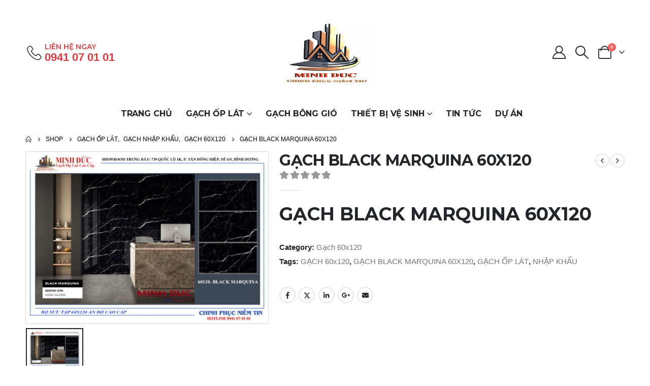

--- FILE ---
content_type: text/html; charset=UTF-8
request_url: https://gachminhduc.com/product/gach-black-marquina-60x120/
body_size: 22809
content:
	<!DOCTYPE html>
<html lang=vi prefix="og: https://ogp.me/ns#">
<head>
<meta http-equiv=X-UA-Compatible content="IE=edge"/>
<meta http-equiv=Content-Type content="text/html; charset=UTF-8"/>
<meta name=viewport content="width=device-width, initial-scale=1, minimum-scale=1"/>
<link rel=profile href="https://gmpg.org/xfn/11"/>
<link rel=pingback href="https://gachminhduc.com/xmlrpc.php"/>
<style>img:is([sizes="auto" i], [sizes^="auto," i]) {contain-intrinsic-size:3000px 1500px}</style>
<!-- Tối ưu hóa công cụ tìm kiếm bởi Rank Math - https://rankmath.com/ -->
<title>GẠCH BLACK MARQUINA 60X120 - Gạch Minh Đức</title>
<meta name=description content="GẠCH BLACK MARQUINA 60X120"/>
<meta name=robots content="index, follow, max-snippet:-1, max-video-preview:-1, max-image-preview:large"/>
<link rel=canonical href="https://gachminhduc.com/product/gach-black-marquina-60x120/"/>
<meta property=og:locale content=vi_VN />
<meta property=og:type content=product />
<meta property=og:title content="GẠCH BLACK MARQUINA 60X120 - Gạch Minh Đức"/>
<meta property=og:description content="GẠCH BLACK MARQUINA 60X120"/>
<meta property=og:url content="https://gachminhduc.com/product/gach-black-marquina-60x120/"/>
<meta property=og:site_name content="Gạch Minh Đức | Chinh Phục Niềm Tin"/>
<meta property=og:updated_time content="2023-11-19T01:29:48+07:00"/>
<meta property=og:image content="https://gachminhduc.com/wp-content/uploads/black-marquina-9217-2.jpg"/>
<meta property=og:image:secure_url content="https://gachminhduc.com/wp-content/uploads/black-marquina-9217-2.jpg"/>
<meta property=og:image:width content=1286 />
<meta property=og:image:height content=909 />
<meta property=og:image:alt content="GẠCH BLACK MARQUINA 60X120"/>
<meta property=og:image:type content="image/jpeg"/>
<meta property=product:price:currency content=VND />
<meta property=product:availability content=instock />
<meta name=twitter:card content=summary_large_image />
<meta name=twitter:title content="GẠCH BLACK MARQUINA 60X120 - Gạch Minh Đức"/>
<meta name=twitter:description content="GẠCH BLACK MARQUINA 60X120"/>
<meta name=twitter:image content="https://gachminhduc.com/wp-content/uploads/black-marquina-9217-2.jpg"/>
<meta name=twitter:label1 content="Giá"/>
<meta name=twitter:data1 content="0&nbsp;&#8363;"/>
<meta name=twitter:label2 content="Tình trạng sẵn có"/>
<meta name=twitter:data2 content="Còn hàng"/>
<script type="application/ld+json" class=rank-math-schema>{"@context":"https://schema.org","@graph":[{"@type":["HomeAndConstructionBusiness","Organization"],"@id":"https://gachminhduc.com/#organization","name":"G\u1ea1ch Minh \u0110\u1ee9c | Chinh Ph\u1ee5c Ni\u1ec1m Tin","url":"https://gachminhduc.com","logo":{"@type":"ImageObject","@id":"https://gachminhduc.com/#logo","url":"https://gachminhduc.com/wp-content/uploads/logoMINHDUC-TRANG.jpg","contentUrl":"https://gachminhduc.com/wp-content/uploads/logoMINHDUC-TRANG.jpg","caption":"G\u1ea1ch Minh \u0110\u1ee9c | Chinh Ph\u1ee5c Ni\u1ec1m Tin","inLanguage":"vi","width":"1417","height":"1011"},"openingHours":["Monday,Tuesday,Wednesday,Thursday,Friday,Saturday,Sunday 09:00-17:00"],"image":{"@id":"https://gachminhduc.com/#logo"}},{"@type":"WebSite","@id":"https://gachminhduc.com/#website","url":"https://gachminhduc.com","name":"G\u1ea1ch Minh \u0110\u1ee9c | Chinh Ph\u1ee5c Ni\u1ec1m Tin","alternateName":"G\u1ea1ch Minh \u0110\u1ee9c","publisher":{"@id":"https://gachminhduc.com/#organization"},"inLanguage":"vi"},{"@type":"ImageObject","@id":"https://gachminhduc.com/wp-content/uploads/black-marquina-9217-2.jpg","url":"https://gachminhduc.com/wp-content/uploads/black-marquina-9217-2.jpg","width":"1286","height":"909","inLanguage":"vi"},{"@type":"ItemPage","@id":"https://gachminhduc.com/product/gach-black-marquina-60x120/#webpage","url":"https://gachminhduc.com/product/gach-black-marquina-60x120/","name":"G\u1ea0CH BLACK MARQUINA 60X120 - G\u1ea1ch Minh \u0110\u1ee9c","datePublished":"2023-11-19T01:29:46+07:00","dateModified":"2023-11-19T01:29:48+07:00","isPartOf":{"@id":"https://gachminhduc.com/#website"},"primaryImageOfPage":{"@id":"https://gachminhduc.com/wp-content/uploads/black-marquina-9217-2.jpg"},"inLanguage":"vi"},{"@type":"Product","name":"G\u1ea0CH BLACK MARQUINA 60X120 - G\u1ea1ch Minh \u0110\u1ee9c","description":"G\u1ea0CH BLACK MARQUINA 60X120","category":"G\u1ea1ch \u1ed0p L\u00e1t &gt; G\u1ea1ch Nh\u1eadp Kh\u1ea9u &gt; G\u1ea1ch 60x120","mainEntityOfPage":{"@id":"https://gachminhduc.com/product/gach-black-marquina-60x120/#webpage"},"image":[{"@type":"ImageObject","url":"https://gachminhduc.com/wp-content/uploads/black-marquina-9217-2.jpg","height":"909","width":"1286"}],"@id":"https://gachminhduc.com/product/gach-black-marquina-60x120/#richSnippet"}]}</script>
<!-- /Plugin SEO WordPress Rank Math -->
<link rel=alternate type="application/rss+xml" title="Dòng thông tin Gạch Minh Đức &raquo;" href="https://gachminhduc.com/feed/"/>
<link rel=alternate type="application/rss+xml" title="Gạch Minh Đức &raquo; Dòng bình luận" href="https://gachminhduc.com/comments/feed/"/>
<link rel="shortcut icon" href="//gachminhduc.com/wp-content/uploads/xlogoMINHDUC-TRANG.jpg.pagespeed.ic.tyrmQqe6EN.webp" type="image/x-icon"/>
<link rel=apple-touch-icon href="//gachminhduc.com/wp-content/uploads/xlogoMINHDUC-TRANG.jpg.pagespeed.ic.tyrmQqe6EN.webp"/>
<link rel=apple-touch-icon sizes=120x120 href="//gachminhduc.com/wp-content/uploads/xlogoMINHDUC-TRANG.jpg.pagespeed.ic.tyrmQqe6EN.webp"/>
<link rel=apple-touch-icon sizes=76x76 href="//gachminhduc.com/wp-content/uploads/xlogoMINHDUC-TRANG.jpg.pagespeed.ic.tyrmQqe6EN.webp"/>
<link rel=apple-touch-icon sizes=152x152 href="//gachminhduc.com/wp-content/uploads/xlogoMINHDUC-TRANG.jpg.pagespeed.ic.tyrmQqe6EN.webp"/>
<link rel=preload href="https://gachminhduc.com/wp-content/themes/porto/fonts/porto-font/porto.woff2" as=font type="font/woff2" crossorigin /><script>window._wpemojiSettings={"baseUrl":"https:\/\/s.w.org\/images\/core\/emoji\/15.1.0\/72x72\/","ext":".png","svgUrl":"https:\/\/s.w.org\/images\/core\/emoji\/15.1.0\/svg\/","svgExt":".svg","source":{"concatemoji":"https:\/\/gachminhduc.com\/wp-includes\/js\/wp-emoji-release.min.js"}};!function(i,n){var o,s,e;function c(e){try{var t={supportTests:e,timestamp:(new Date).valueOf()};sessionStorage.setItem(o,JSON.stringify(t))}catch(e){}}function p(e,t,n){e.clearRect(0,0,e.canvas.width,e.canvas.height),e.fillText(t,0,0);var t=new Uint32Array(e.getImageData(0,0,e.canvas.width,e.canvas.height).data),r=(e.clearRect(0,0,e.canvas.width,e.canvas.height),e.fillText(n,0,0),new Uint32Array(e.getImageData(0,0,e.canvas.width,e.canvas.height).data));return t.every(function(e,t){return e===r[t]})}function u(e,t,n){switch(t){case"flag":return n(e,"\ud83c\udff3\ufe0f\u200d\u26a7\ufe0f","\ud83c\udff3\ufe0f\u200b\u26a7\ufe0f")?!1:!n(e,"\ud83c\uddfa\ud83c\uddf3","\ud83c\uddfa\u200b\ud83c\uddf3")&&!n(e,"\ud83c\udff4\udb40\udc67\udb40\udc62\udb40\udc65\udb40\udc6e\udb40\udc67\udb40\udc7f","\ud83c\udff4\u200b\udb40\udc67\u200b\udb40\udc62\u200b\udb40\udc65\u200b\udb40\udc6e\u200b\udb40\udc67\u200b\udb40\udc7f");case"emoji":return!n(e,"\ud83d\udc26\u200d\ud83d\udd25","\ud83d\udc26\u200b\ud83d\udd25")}return!1}function f(e,t,n){var r="undefined"!=typeof WorkerGlobalScope&&self instanceof WorkerGlobalScope?new OffscreenCanvas(300,150):i.createElement("canvas"),a=r.getContext("2d",{willReadFrequently:!0}),o=(a.textBaseline="top",a.font="600 32px Arial",{});return e.forEach(function(e){o[e]=t(a,e,n)}),o}function t(e){var t=i.createElement("script");t.src=e,t.defer=!0,i.head.appendChild(t)}"undefined"!=typeof Promise&&(o="wpEmojiSettingsSupports",s=["flag","emoji"],n.supports={everything:!0,everythingExceptFlag:!0},e=new Promise(function(e){i.addEventListener("DOMContentLoaded",e,{once:!0})}),new Promise(function(t){var n=function(){try{var e=JSON.parse(sessionStorage.getItem(o));if("object"==typeof e&&"number"==typeof e.timestamp&&(new Date).valueOf()<e.timestamp+604800&&"object"==typeof e.supportTests)return e.supportTests}catch(e){}return null}();if(!n){if("undefined"!=typeof Worker&&"undefined"!=typeof OffscreenCanvas&&"undefined"!=typeof URL&&URL.createObjectURL&&"undefined"!=typeof Blob)try{var e="postMessage("+f.toString()+"("+[JSON.stringify(s),u.toString(),p.toString()].join(",")+"));",r=new Blob([e],{type:"text/javascript"}),a=new Worker(URL.createObjectURL(r),{name:"wpTestEmojiSupports"});return void(a.onmessage=function(e){c(n=e.data),a.terminate(),t(n)})}catch(e){}c(n=f(s,u,p))}t(n)}).then(function(e){for(var t in e)n.supports[t]=e[t],n.supports.everything=n.supports.everything&&n.supports[t],"flag"!==t&&(n.supports.everythingExceptFlag=n.supports.everythingExceptFlag&&n.supports[t]);n.supports.everythingExceptFlag=n.supports.everythingExceptFlag&&!n.supports.flag,n.DOMReady=!1,n.readyCallback=function(){n.DOMReady=!0}}).then(function(){return e}).then(function(){var e;n.supports.everything||(n.readyCallback(),(e=n.source||{}).concatemoji?t(e.concatemoji):e.wpemoji&&e.twemoji&&(t(e.twemoji),t(e.wpemoji)))}))}((window,document),window._wpemojiSettings);</script>
<style id=wp-emoji-styles-inline-css>img.wp-smiley,img.emoji{display:inline!important;border:none!important;box-shadow:none!important;height:1em!important;width:1em!important;margin:0 .07em!important;vertical-align:-.1em!important;background:none!important;padding:0!important}</style>
<link rel=stylesheet id=wp-block-library-css href='https://gachminhduc.com/wp-includes/css/dist/block-library/style.min.css' media=all />
<style id=wp-block-library-theme-inline-css>.wp-block-audio :where(figcaption){color:#555;font-size:13px;text-align:center}.is-dark-theme .wp-block-audio :where(figcaption){color:#ffffffa6}.wp-block-audio{margin:0 0 1em}.wp-block-code{border:1px solid #ccc;border-radius:4px;font-family:Menlo,Consolas,monaco,monospace;padding:.8em 1em}.wp-block-embed :where(figcaption){color:#555;font-size:13px;text-align:center}.is-dark-theme .wp-block-embed :where(figcaption){color:#ffffffa6}.wp-block-embed{margin:0 0 1em}.blocks-gallery-caption{color:#555;font-size:13px;text-align:center}.is-dark-theme .blocks-gallery-caption{color:#ffffffa6}:root :where(.wp-block-image figcaption){color:#555;font-size:13px;text-align:center}.is-dark-theme :root :where(.wp-block-image figcaption){color:#ffffffa6}.wp-block-image{margin:0 0 1em}.wp-block-pullquote{border-bottom:4px solid;border-top:4px solid;color:currentColor;margin-bottom:1.75em}.wp-block-pullquote cite,.wp-block-pullquote footer,.wp-block-pullquote__citation{color:currentColor;font-size:.8125em;font-style:normal;text-transform:uppercase}.wp-block-quote{border-left:.25em solid;margin:0 0 1.75em;padding-left:1em}.wp-block-quote cite,.wp-block-quote footer{color:currentColor;font-size:.8125em;font-style:normal;position:relative}.wp-block-quote:where(.has-text-align-right){border-left:none;border-right:.25em solid;padding-left:0;padding-right:1em}.wp-block-quote:where(.has-text-align-center){border:none;padding-left:0}.wp-block-quote.is-large,.wp-block-quote.is-style-large,.wp-block-quote:where(.is-style-plain){border:none}.wp-block-search .wp-block-search__label{font-weight:700}.wp-block-search__button{border:1px solid #ccc;padding:.375em .625em}:where(.wp-block-group.has-background){padding:1.25em 2.375em}.wp-block-separator.has-css-opacity{opacity:.4}.wp-block-separator{border:none;border-bottom:2px solid;margin-left:auto;margin-right:auto}.wp-block-separator.has-alpha-channel-opacity{opacity:1}.wp-block-separator:not(.is-style-wide):not(.is-style-dots){width:100px}.wp-block-separator.has-background:not(.is-style-dots){border-bottom:none;height:1px}.wp-block-separator.has-background:not(.is-style-wide):not(.is-style-dots){height:2px}.wp-block-table{margin:0 0 1em}.wp-block-table td,.wp-block-table th{word-break:normal}.wp-block-table :where(figcaption){color:#555;font-size:13px;text-align:center}.is-dark-theme .wp-block-table :where(figcaption){color:#ffffffa6}.wp-block-video :where(figcaption){color:#555;font-size:13px;text-align:center}.is-dark-theme .wp-block-video :where(figcaption){color:#ffffffa6}.wp-block-video{margin:0 0 1em}:root :where(.wp-block-template-part.has-background){margin-bottom:0;margin-top:0;padding:1.25em 2.375em}</style>
<style id=classic-theme-styles-inline-css>.wp-block-button__link{color:#fff;background-color:#32373c;border-radius:9999px;box-shadow:none;text-decoration:none;padding:calc(.667em + 2px) calc(1.333em + 2px);font-size:1.125em}.wp-block-file__button{background:#32373c;color:#fff;text-decoration:none}</style>
<style id=rank-math-toc-block-style-inline-css>.wp-block-rank-math-toc-block nav ol{counter-reset:item}.wp-block-rank-math-toc-block nav ol li{display:block}.wp-block-rank-math-toc-block nav ol li:before{content:counters(item,".") ". ";counter-increment:item}</style>
<style id=rank-math-rich-snippet-style-inline-css>@-webkit-keyframes spin{0%{-webkit-transform:rotate(0deg)}100%{-webkit-transform:rotate(-360deg)}}@keyframes spin{0%{-webkit-transform:rotate(0deg)}100%{-webkit-transform:rotate(-360deg)}}@keyframes bounce{from{-webkit-transform:translateY(0px);transform:translateY(0px)}to{-webkit-transform:translateY(-5px);transform:translateY(-5px)}}@-webkit-keyframes bounce{from{-webkit-transform:translateY(0px);transform:translateY(0px)}to{-webkit-transform:translateY(-5px);transform:translateY(-5px)}}@-webkit-keyframes loading{0%{background-size:20% 50% ,20% 50% ,20% 50%}20%{background-size:20% 20% ,20% 50% ,20% 50%}40%{background-size:20% 100%,20% 20% ,20% 50%}60%{background-size:20% 50% ,20% 100%,20% 20%}80%{background-size:20% 50% ,20% 50% ,20% 100%}100%{background-size:20% 50% ,20% 50% ,20% 50%}}@keyframes loading{0%{background-size:20% 50% ,20% 50% ,20% 50%}20%{background-size:20% 20% ,20% 50% ,20% 50%}40%{background-size:20% 100%,20% 20% ,20% 50%}60%{background-size:20% 50% ,20% 100%,20% 20%}80%{background-size:20% 50% ,20% 50% ,20% 100%}100%{background-size:20% 50% ,20% 50% ,20% 50%}}:root{--rankmath-wp-adminbar-height:0}#rank-math-rich-snippet-wrapper{overflow:hidden}#rank-math-rich-snippet-wrapper h5.rank-math-title{display:block;font-size:18px;line-height:1.4}#rank-math-rich-snippet-wrapper .rank-math-review-image{float:right;max-width:40%;margin-left:15px}#rank-math-rich-snippet-wrapper .rank-math-review-data{margin-bottom:15px}#rank-math-rich-snippet-wrapper .rank-math-total-wrapper{width:100%;padding:0 0 20px 0;float:left;clear:both;position:relative;-webkit-box-sizing:border-box;box-sizing:border-box}#rank-math-rich-snippet-wrapper .rank-math-total-wrapper .rank-math-total{border:0;display:block;margin:0;width:auto;float:left;text-align:left;padding:0;font-size:24px;line-height:1;font-weight:700;-webkit-box-sizing:border-box;box-sizing:border-box;overflow:hidden}#rank-math-rich-snippet-wrapper .rank-math-total-wrapper .rank-math-review-star{float:left;margin-left:15px;margin-top:5px;position:relative;z-index:99;line-height:1}#rank-math-rich-snippet-wrapper .rank-math-total-wrapper .rank-math-review-star .rank-math-review-result-wrapper{display:inline-block;white-space:nowrap;position:relative;color:#e7e7e7}#rank-math-rich-snippet-wrapper .rank-math-total-wrapper .rank-math-review-star .rank-math-review-result-wrapper .rank-math-review-result{position:absolute;top:0;left:0;overflow:hidden;white-space:nowrap;color:#ffbe01}#rank-math-rich-snippet-wrapper .rank-math-total-wrapper .rank-math-review-star .rank-math-review-result-wrapper i{font-size:18px;-webkit-text-stroke-width:1px;font-style:normal;padding:0 2px;line-height:inherit}#rank-math-rich-snippet-wrapper .rank-math-total-wrapper .rank-math-review-star .rank-math-review-result-wrapper i:before{content:"\2605"}body.rtl #rank-math-rich-snippet-wrapper .rank-math-review-image{float:left;margin-left:0;margin-right:15px}body.rtl #rank-math-rich-snippet-wrapper .rank-math-total-wrapper .rank-math-total{float:right}body.rtl #rank-math-rich-snippet-wrapper .rank-math-total-wrapper .rank-math-review-star{float:right;margin-left:0;margin-right:15px}body.rtl #rank-math-rich-snippet-wrapper .rank-math-total-wrapper .rank-math-review-star .rank-math-review-result{left:auto;right:0}@media screen and (max-width:480px){#rank-math-rich-snippet-wrapper .rank-math-review-image{display:block;max-width:100%;width:100%;text-align:center;margin-right:0}#rank-math-rich-snippet-wrapper .rank-math-review-data{clear:both}}.clear{clear:both}</style>
<style id=global-styles-inline-css>:root{--wp--preset--aspect-ratio--square:1;--wp--preset--aspect-ratio--4-3: 4/3;--wp--preset--aspect-ratio--3-4: 3/4;--wp--preset--aspect-ratio--3-2: 3/2;--wp--preset--aspect-ratio--2-3: 2/3;--wp--preset--aspect-ratio--16-9: 16/9;--wp--preset--aspect-ratio--9-16: 9/16;--wp--preset--color--black:#000;--wp--preset--color--cyan-bluish-gray:#abb8c3;--wp--preset--color--white:#fff;--wp--preset--color--pale-pink:#f78da7;--wp--preset--color--vivid-red:#cf2e2e;--wp--preset--color--luminous-vivid-orange:#ff6900;--wp--preset--color--luminous-vivid-amber:#fcb900;--wp--preset--color--light-green-cyan:#7bdcb5;--wp--preset--color--vivid-green-cyan:#00d084;--wp--preset--color--pale-cyan-blue:#8ed1fc;--wp--preset--color--vivid-cyan-blue:#0693e3;--wp--preset--color--vivid-purple:#9b51e0;--wp--preset--color--primary:var(--porto-primary-color);--wp--preset--color--secondary:var(--porto-secondary-color);--wp--preset--color--tertiary:var(--porto-tertiary-color);--wp--preset--color--quaternary:var(--porto-quaternary-color);--wp--preset--color--dark:var(--porto-dark-color);--wp--preset--color--light:var(--porto-light-color);--wp--preset--color--primary-hover:var(--porto-primary-light-5);--wp--preset--gradient--vivid-cyan-blue-to-vivid-purple:linear-gradient(135deg,rgba(6,147,227,1) 0%,#9b51e0 100%);--wp--preset--gradient--light-green-cyan-to-vivid-green-cyan:linear-gradient(135deg,#7adcb4 0%,#00d082 100%);--wp--preset--gradient--luminous-vivid-amber-to-luminous-vivid-orange:linear-gradient(135deg,rgba(252,185,0,1) 0%,rgba(255,105,0,1) 100%);--wp--preset--gradient--luminous-vivid-orange-to-vivid-red:linear-gradient(135deg,rgba(255,105,0,1) 0%,#cf2e2e 100%);--wp--preset--gradient--very-light-gray-to-cyan-bluish-gray:linear-gradient(135deg,#eee 0%,#a9b8c3 100%);--wp--preset--gradient--cool-to-warm-spectrum:linear-gradient(135deg,#4aeadc 0%,#9778d1 20%,#cf2aba 40%,#ee2c82 60%,#fb6962 80%,#fef84c 100%);--wp--preset--gradient--blush-light-purple:linear-gradient(135deg,#ffceec 0%,#9896f0 100%);--wp--preset--gradient--blush-bordeaux:linear-gradient(135deg,#fecda5 0%,#fe2d2d 50%,#6b003e 100%);--wp--preset--gradient--luminous-dusk:linear-gradient(135deg,#ffcb70 0%,#c751c0 50%,#4158d0 100%);--wp--preset--gradient--pale-ocean:linear-gradient(135deg,#fff5cb 0%,#b6e3d4 50%,#33a7b5 100%);--wp--preset--gradient--electric-grass:linear-gradient(135deg,#caf880 0%,#71ce7e 100%);--wp--preset--gradient--midnight:linear-gradient(135deg,#020381 0%,#2874fc 100%);--wp--preset--font-size--small:13px;--wp--preset--font-size--medium:20px;--wp--preset--font-size--large:36px;--wp--preset--font-size--x-large:42px;--wp--preset--font-family--inter:"Inter" , sans-serif;--wp--preset--font-family--cardo:Cardo;--wp--preset--spacing--20:.44rem;--wp--preset--spacing--30:.67rem;--wp--preset--spacing--40:1rem;--wp--preset--spacing--50:1.5rem;--wp--preset--spacing--60:2.25rem;--wp--preset--spacing--70:3.38rem;--wp--preset--spacing--80:5.06rem;--wp--preset--shadow--natural:6px 6px 9px rgba(0,0,0,.2);--wp--preset--shadow--deep:12px 12px 50px rgba(0,0,0,.4);--wp--preset--shadow--sharp:6px 6px 0 rgba(0,0,0,.2);--wp--preset--shadow--outlined:6px 6px 0 -3px rgba(255,255,255,1) , 6px 6px rgba(0,0,0,1);--wp--preset--shadow--crisp:6px 6px 0 rgba(0,0,0,1)}:where(.is-layout-flex){gap:.5em}:where(.is-layout-grid){gap:.5em}body .is-layout-flex{display:flex}.is-layout-flex{flex-wrap:wrap;align-items:center}.is-layout-flex > :is(*, div){margin:0}body .is-layout-grid{display:grid}.is-layout-grid > :is(*, div){margin:0}:where(.wp-block-columns.is-layout-flex){gap:2em}:where(.wp-block-columns.is-layout-grid){gap:2em}:where(.wp-block-post-template.is-layout-flex){gap:1.25em}:where(.wp-block-post-template.is-layout-grid){gap:1.25em}.has-black-color{color:var(--wp--preset--color--black)!important}.has-cyan-bluish-gray-color{color:var(--wp--preset--color--cyan-bluish-gray)!important}.has-white-color{color:var(--wp--preset--color--white)!important}.has-pale-pink-color{color:var(--wp--preset--color--pale-pink)!important}.has-vivid-red-color{color:var(--wp--preset--color--vivid-red)!important}.has-luminous-vivid-orange-color{color:var(--wp--preset--color--luminous-vivid-orange)!important}.has-luminous-vivid-amber-color{color:var(--wp--preset--color--luminous-vivid-amber)!important}.has-light-green-cyan-color{color:var(--wp--preset--color--light-green-cyan)!important}.has-vivid-green-cyan-color{color:var(--wp--preset--color--vivid-green-cyan)!important}.has-pale-cyan-blue-color{color:var(--wp--preset--color--pale-cyan-blue)!important}.has-vivid-cyan-blue-color{color:var(--wp--preset--color--vivid-cyan-blue)!important}.has-vivid-purple-color{color:var(--wp--preset--color--vivid-purple)!important}.has-black-background-color{background-color:var(--wp--preset--color--black)!important}.has-cyan-bluish-gray-background-color{background-color:var(--wp--preset--color--cyan-bluish-gray)!important}.has-white-background-color{background-color:var(--wp--preset--color--white)!important}.has-pale-pink-background-color{background-color:var(--wp--preset--color--pale-pink)!important}.has-vivid-red-background-color{background-color:var(--wp--preset--color--vivid-red)!important}.has-luminous-vivid-orange-background-color{background-color:var(--wp--preset--color--luminous-vivid-orange)!important}.has-luminous-vivid-amber-background-color{background-color:var(--wp--preset--color--luminous-vivid-amber)!important}.has-light-green-cyan-background-color{background-color:var(--wp--preset--color--light-green-cyan)!important}.has-vivid-green-cyan-background-color{background-color:var(--wp--preset--color--vivid-green-cyan)!important}.has-pale-cyan-blue-background-color{background-color:var(--wp--preset--color--pale-cyan-blue)!important}.has-vivid-cyan-blue-background-color{background-color:var(--wp--preset--color--vivid-cyan-blue)!important}.has-vivid-purple-background-color{background-color:var(--wp--preset--color--vivid-purple)!important}.has-black-border-color{border-color:var(--wp--preset--color--black)!important}.has-cyan-bluish-gray-border-color{border-color:var(--wp--preset--color--cyan-bluish-gray)!important}.has-white-border-color{border-color:var(--wp--preset--color--white)!important}.has-pale-pink-border-color{border-color:var(--wp--preset--color--pale-pink)!important}.has-vivid-red-border-color{border-color:var(--wp--preset--color--vivid-red)!important}.has-luminous-vivid-orange-border-color{border-color:var(--wp--preset--color--luminous-vivid-orange)!important}.has-luminous-vivid-amber-border-color{border-color:var(--wp--preset--color--luminous-vivid-amber)!important}.has-light-green-cyan-border-color{border-color:var(--wp--preset--color--light-green-cyan)!important}.has-vivid-green-cyan-border-color{border-color:var(--wp--preset--color--vivid-green-cyan)!important}.has-pale-cyan-blue-border-color{border-color:var(--wp--preset--color--pale-cyan-blue)!important}.has-vivid-cyan-blue-border-color{border-color:var(--wp--preset--color--vivid-cyan-blue)!important}.has-vivid-purple-border-color{border-color:var(--wp--preset--color--vivid-purple)!important}.has-vivid-cyan-blue-to-vivid-purple-gradient-background{background:var(--wp--preset--gradient--vivid-cyan-blue-to-vivid-purple)!important}.has-light-green-cyan-to-vivid-green-cyan-gradient-background{background:var(--wp--preset--gradient--light-green-cyan-to-vivid-green-cyan)!important}.has-luminous-vivid-amber-to-luminous-vivid-orange-gradient-background{background:var(--wp--preset--gradient--luminous-vivid-amber-to-luminous-vivid-orange)!important}.has-luminous-vivid-orange-to-vivid-red-gradient-background{background:var(--wp--preset--gradient--luminous-vivid-orange-to-vivid-red)!important}.has-very-light-gray-to-cyan-bluish-gray-gradient-background{background:var(--wp--preset--gradient--very-light-gray-to-cyan-bluish-gray)!important}.has-cool-to-warm-spectrum-gradient-background{background:var(--wp--preset--gradient--cool-to-warm-spectrum)!important}.has-blush-light-purple-gradient-background{background:var(--wp--preset--gradient--blush-light-purple)!important}.has-blush-bordeaux-gradient-background{background:var(--wp--preset--gradient--blush-bordeaux)!important}.has-luminous-dusk-gradient-background{background:var(--wp--preset--gradient--luminous-dusk)!important}.has-pale-ocean-gradient-background{background:var(--wp--preset--gradient--pale-ocean)!important}.has-electric-grass-gradient-background{background:var(--wp--preset--gradient--electric-grass)!important}.has-midnight-gradient-background{background:var(--wp--preset--gradient--midnight)!important}.has-small-font-size{font-size:var(--wp--preset--font-size--small)!important}.has-medium-font-size{font-size:var(--wp--preset--font-size--medium)!important}.has-large-font-size{font-size:var(--wp--preset--font-size--large)!important}.has-x-large-font-size{font-size:var(--wp--preset--font-size--x-large)!important}:where(.wp-block-post-template.is-layout-flex){gap:1.25em}:where(.wp-block-post-template.is-layout-grid){gap:1.25em}:where(.wp-block-columns.is-layout-flex){gap:2em}:where(.wp-block-columns.is-layout-grid){gap:2em}:root :where(.wp-block-pullquote){font-size:1.5em;line-height:1.6}</style>
<link rel=stylesheet id=contact-form-7-css href='https://gachminhduc.com/wp-content/plugins/contact-form-7/includes/css/styles.css' media=all />
<link rel=stylesheet id=photoswipe-css href='https://gachminhduc.com/wp-content/plugins/woocommerce/assets/css/photoswipe/photoswipe.min.css' media=all />
<link rel=stylesheet id=photoswipe-default-skin-css href='https://gachminhduc.com/wp-content/plugins/woocommerce/assets/css/photoswipe/default-skin/default-skin.min.css' media=all />
<style id=woocommerce-inline-inline-css>.woocommerce form .form-row .required{visibility:visible}</style>
<link rel=stylesheet id=porto-sp-attr-table-css href='https://gachminhduc.com/wp-content/plugins/porto-functionality/shortcodes//assets/cp-attribute-table/attribute-table.css' media=all />
<link rel=stylesheet id=porto-compare-product-css href='https://gachminhduc.com/wp-content/plugins/porto-functionality/lib/compare-product/compare-product.css' media=all />
<link rel=stylesheet id=porto-fs-progress-bar-css href='https://gachminhduc.com/wp-content/themes/porto/inc/lib/woocommerce-shipping-progress-bar/shipping-progress-bar.css' media=all />
<link rel=stylesheet id=porto-css-vars-css href='https://gachminhduc.com/wp-content/uploads/porto_styles/theme_css_vars.css' media=all />
<link rel=stylesheet id=bootstrap-css href='https://gachminhduc.com/wp-content/uploads/porto_styles/bootstrap.css' media=all />
<link rel=stylesheet id=porto-plugins-css href='https://gachminhduc.com/wp-content/themes/porto/css/plugins_optimized.css' media=all />
<link rel=stylesheet id=porto-theme-css href='https://gachminhduc.com/wp-content/themes/porto/css/theme.css' media=all />
<link rel=stylesheet id=porto-shortcodes-css href='https://gachminhduc.com/wp-content/uploads/porto_styles/shortcodes.css' media=all />
<link rel=stylesheet id=porto-theme-shop-css href='https://gachminhduc.com/wp-content/themes/porto/css/theme_shop.css' media=all />
<link rel=stylesheet id=porto-theme-elementor-css href='https://gachminhduc.com/wp-content/themes/porto/css/theme_elementor.css' media=all />
<link rel=stylesheet id=porto-dynamic-style-css href='https://gachminhduc.com/wp-content/uploads/porto_styles/dynamic_style.css' media=all />
<link rel=stylesheet id=porto-type-builder-css href='https://gachminhduc.com/wp-content/plugins/porto-functionality/builders/assets/type-builder.css' media=all />
<link rel=stylesheet id=porto-account-login-style-css href='https://gachminhduc.com/wp-content/themes/porto/css/theme/shop/login-style/account-login.css' media=all />
<link rel=stylesheet id=porto-theme-woopage-css href='https://gachminhduc.com/wp-content/themes/porto/css/theme/shop/other/woopage.css' media=all />
<link rel=stylesheet id=porto-style-css href='https://gachminhduc.com/wp-content/themes/porto/style.css' media=all />
<style id=porto-style-inline-css>.side-header-narrow-bar-logo{max-width:204px}@media (min-width:992px){#header{margin:0 0 8px 0}}.page-top ul.breadcrumb>li.home{display:inline-block}.page-top ul.breadcrumb>li.home a{position:relative;width:1em;text-indent:-9999px}.page-top ul.breadcrumb>li.home a:after{content:"\e883";font-family:'porto';float:left;text-indent:0}.product-images .img-thumbnail .inner,.product-images .img-thumbnail .inner img{-webkit-transform:none;transform:none}.sticky-product{position:fixed;top:0;left:0;width:100%;z-index:100;background-color:#fff;box-shadow:0 3px 5px rgba(0,0,0,.08);padding:15px 0}.sticky-product.pos-bottom{top:auto;bottom:0;box-shadow:0 -3px 5px rgba(0,0,0,.08)}.sticky-product .container{display:-ms-flexbox;display:flex;-ms-flex-align:center;align-items:center;-ms-flex-wrap:wrap;flex-wrap:wrap}.sticky-product .sticky-image{max-width:60px;margin-right:15px}.sticky-product .add-to-cart{-ms-flex:1;flex:1;text-align:right;margin-top:5px}.sticky-product .product-name{font-size:16px;font-weight:600;line-height:inherit;margin-bottom:0}.sticky-product .sticky-detail{line-height:1.5;display:-ms-flexbox;display:flex}.sticky-product .star-rating{margin:5px 15px;font-size:1em}.sticky-product .availability{padding-top:2px}.sticky-product .sticky-detail .price{font-family:Montserrat,Montserrat,sans-serif;font-weight:400;margin-bottom:0;font-size:1.3em;line-height:1.5}.sticky-product.pos-top:not(.hide){top:0;opacity:1;visibility:visible;transform:translate3d(0,0,0)}.sticky-product.pos-top.scroll-down{opacity:0!important;visibility:hidden;transform:translate3d(0,-100%,0)}.sticky-product.sticky-ready{transition:left .3s , visibility .3s , opacity .3s , transform .3s , top .3s ease}.sticky-product .quantity.extra-type{display:none}@media (max-width:992px){.sticky-product .container{padding-left:var(--porto-grid-gutter-width);padding-right:var(--porto-grid-gutter-width)}}@media (min-width:767px){body.single-product .sticky-product .container{padding-left:15px;padding-right:15px}}@media (max-width:768px){.sticky-product .sticky-image,.sticky-product .sticky-detail,.sticky-product{display:none}.sticky-product.show-mobile{display:block;padding-top:10px;padding-bottom:10px}.sticky-product.show-mobile .add-to-cart{margin-top:0}.sticky-product.show-mobile .single_add_to_cart_button{margin:0;width:100%}body.single-product .sticky-product.show-mobile .container,.sticky-product.show-mobile>.container{padding-left:10px;padding-right:10px}}#login-form-popup{max-width:480px}.ls-100,.porto-u-main-heading h3{letter-spacing:.1em}.ls-25{letter-spacing:.025em}.ls-160{letter-spacing:.16em}.ls-220{letter-spacing:.22em}body.woocommerce .left-sidebar,body.woocommerce .right-sidebar,body.woocommerce .main-content{padding-top:0}.porto-block-html-top{font-family:Verdana,Geneva,sans-serif;font-weight:500;font-size:.9286em;line-height:1.4;letter-spacing:.025em}.porto-block-html-top .mfp-close{top:50%;transform:translateY(-50%) rotateZ(45deg);color:inherit;opacity:.7}.porto-block-html-top small{font-size:.8461em;font-weight:400;opacity:.5}.header-top{letter-spacing:.025em}.header-top .top-links>li.menu-item>a{text-transform:none}#header .porto-sicon-box .porto-icon{margin-right:3px}#header .my-wishlist i,#header .my-account i{font-size:26px}#header .main-menu>li.menu-item:first-child>a{padding-left:0}#header .menu-custom-block a:last-child{padding-right:0}#header .header-top .separator{height:1.6em;border-color:#e7e7e7}#header .share-links a:not(:hover){color:inherit}@media (max-width:991px){#header .header-main .header-left,.header-top .top-links,.header-top .separator{display:none!important}}.btn-modern{font-weight:700;letter-spacing:.01em}.btn-modern.btn-lg{font-size:.9375rem;padding:1.05em 2.8em}.col-auto{flex:0 0 auto;max-width:none;width:auto!important}.flex-1{flex:1}.big-number h4{position:relative;top:.0125em;letter-spacing:-.025em}.big-number small{font-size:.1413em!important;font-weight:inherit;letter-spacing:0;line-height:1;position:absolute;top:50%;right:1.62em;text-align:center;transform:translateY(-54%)}.big-number ins{display:block;text-decoration:none;font-size:50%;text-transform:uppercase}.home-mid-banner{font-size:1rem}.home-mid-banner .elementor-top-column:first-child{align-items:center;justify-content:flex-end}.home-mid-banner .elementor-top-column:first-child>div,.home-mid-banner .elementor-top-column:first-child>div>.elementor-widget-wrap{display:block;width:auto}.instagram-feed-list figure:before{content:'\f16d';display:flex;align-items:center;justify-content:center;color:#f1f1f1;font-family:'porto';font-size:1.8rem}@media (max-width:991px){.home-mid-banner{font-size:1.5vw}.home-mid-banner .btn-modern.btn-lg{font-size:.75rem}}@media (max-width:480px){.home-banner .porto-ibanner-layer{font-size:7px}.home-mid-banner .btn-modern.btn-lg{font-size:8px}}.products-list .product-inner{display:-ms-flexbox;display:flex;-ms-flex-align:center;align-items:center}.products-list .list li.product .product-image{flex:0 0 50%;max-width:50%;margin:0;padding-right:15px}.products-list .list li.product .product-content{flex:0 0 50%;max-width:50%}.products-list .add-links-wrap,.products-list li.product .description,.products-list .product-image .labels,.products-list li.product .yith-wcwl-add-to-wishlist{display:none!important}.products-list .list li.product h3{font-size:.9375rem;font-weight:400}#footer .widgettitle,#footer .widget-title{font-size:15px;font-weight:700}#footer .contact-details strong{text-transform:uppercase}#footer .contact-details i{display:none}#footer .contact-details strong,#footer .contact-details span{line-height:20px;padding-left:0}#footer .footer-bottom{font-size:1em}#footer .widget>div>ul li,#footer .widget>ul li{line-height:2em}#footer .row>div:last-child .widget{margin-top:0;margin-bottom:0}#footer .widget_wysija_cont .wysija-input{height:3rem;background:#292c30;padding-left:20px}#footer .widget_wysija_cont .wysija-submit{height:3rem;padding-left:20px;padding-right:20px;text-transform:uppercase;font-weight:700;font-size:inherit}#footer .widget .widget_wysija{max-width:none}#footer .follow-us{margin-top:20px;margin-bottom:10px}#footer .share-links a{width:2.25rem;height:2.25rem;box-shadow:none;border:1px solid #313438}#footer .footer-main>.container:after{content:'';display:block;position:absolute;left:10px;bottom:0;right:10px;border-bottom:1px solid #313438}</style>
<link rel=stylesheet id=porto-360-gallery-css href='https://gachminhduc.com/wp-content/themes/porto/inc/lib/threesixty/threesixty.css' media=all />
<link rel=stylesheet id=styles-child-css href='https://gachminhduc.com/wp-content/themes/mdt/style.css' media=all />
<script src="https://gachminhduc.com/wp-includes/js/jquery/jquery.min.js" id=jquery-core-js></script>
<script src="https://gachminhduc.com/wp-includes/js/jquery/jquery-migrate.min.js" id=jquery-migrate-js></script>
<script src="https://gachminhduc.com/wp-content/plugins/woocommerce/assets/js/jquery-blockui/jquery.blockUI.min.js" id=jquery-blockui-js defer data-wp-strategy=defer></script>
<script id=wc-add-to-cart-js-extra>var wc_add_to_cart_params={"ajax_url":"\/wp-admin\/admin-ajax.php","wc_ajax_url":"\/?wc-ajax=%%endpoint%%","i18n_view_cart":"View cart","cart_url":"https:\/\/gachminhduc.com\/cart\/","is_cart":"","cart_redirect_after_add":"no"};</script>
<script src="https://gachminhduc.com/wp-content/plugins/woocommerce/assets/js/frontend/add-to-cart.min.js" id=wc-add-to-cart-js defer data-wp-strategy=defer></script>
<script src="https://gachminhduc.com/wp-content/plugins/woocommerce/assets/js/photoswipe/photoswipe.min.js" id=photoswipe-js defer data-wp-strategy=defer></script>
<script src="https://gachminhduc.com/wp-content/plugins/woocommerce/assets/js/photoswipe/photoswipe-ui-default.min.js" id=photoswipe-ui-default-js defer data-wp-strategy=defer></script>
<script id=wc-single-product-js-extra>var wc_single_product_params={"i18n_required_rating_text":"Please select a rating","review_rating_required":"yes","flexslider":{"rtl":false,"animation":"slide","smoothHeight":true,"directionNav":false,"controlNav":"thumbnails","slideshow":false,"animationSpeed":500,"animationLoop":false,"allowOneSlide":false},"zoom_enabled":"","zoom_options":[],"photoswipe_enabled":"1","photoswipe_options":{"shareEl":false,"closeOnScroll":false,"history":false,"hideAnimationDuration":0,"showAnimationDuration":0},"flexslider_enabled":""};</script>
<script src="https://gachminhduc.com/wp-content/plugins/woocommerce/assets/js/frontend/single-product.min.js" id=wc-single-product-js defer data-wp-strategy=defer></script>
<script src="https://gachminhduc.com/wp-content/plugins/woocommerce/assets/js/js-cookie/js.cookie.min.js" id=js-cookie-js defer data-wp-strategy=defer></script>
<script id=woocommerce-js-extra>var woocommerce_params={"ajax_url":"\/wp-admin\/admin-ajax.php","wc_ajax_url":"\/?wc-ajax=%%endpoint%%"};</script>
<script src="https://gachminhduc.com/wp-content/plugins/woocommerce/assets/js/frontend/woocommerce.min.js" id=woocommerce-js defer data-wp-strategy=defer></script>
<script id=wc-cart-fragments-js-extra>var wc_cart_fragments_params={"ajax_url":"\/wp-admin\/admin-ajax.php","wc_ajax_url":"\/?wc-ajax=%%endpoint%%","cart_hash_key":"wc_cart_hash_80c4b279b2e38814c7b6012b3ccec26d","fragment_name":"wc_fragments_80c4b279b2e38814c7b6012b3ccec26d","request_timeout":"15000"};</script>
<script src="https://gachminhduc.com/wp-content/plugins/woocommerce/assets/js/frontend/cart-fragments.min.js" id=wc-cart-fragments-js defer data-wp-strategy=defer></script>
<link rel="https://api.w.org/" href="https://gachminhduc.com/wp-json/"/><link rel=alternate title=JSON type="application/json" href="https://gachminhduc.com/wp-json/wp/v2/product/3970"/><link rel=EditURI type="application/rsd+xml" title=RSD href="https://gachminhduc.com/xmlrpc.php?rsd"/>
<link rel=shortlink href='https://gachminhduc.com/?p=3970'/>
<link rel=alternate title="oNhúng (JSON)" type="application/json+oembed" href="https://gachminhduc.com/wp-json/oembed/1.0/embed?url=https%3A%2F%2Fgachminhduc.com%2Fproduct%2Fgach-black-marquina-60x120%2F"/>
<link rel=alternate title="oNhúng (XML)" type="text/xml+oembed" href="https://gachminhduc.com/wp-json/oembed/1.0/embed?url=https%3A%2F%2Fgachminhduc.com%2Fproduct%2Fgach-black-marquina-60x120%2F&#038;format=xml"/>
<meta name=pinterest-rich-pin content=false />	<script type="text/javascript">WebFontConfig={google:{families:['Verdana%2C+Geneva%2C+sans-serif:400,500,600,700,800','Montserrat:400,500,600,700,800','Poppins:400,600,700&display=swap']}};(function(d){var wf=d.createElement('script'),s=d.scripts[d.scripts.length-1];wf.src='https://gachminhduc.com/wp-content/themes/porto/js/libs/webfont.js';wf.async=true;s.parentNode.insertBefore(wf,s);})(document);</script>
<noscript><style>.woocommerce-product-gallery{opacity:1!important}</style></noscript>
<meta name=generator content="Elementor 3.26.3; features: e_font_icon_svg, additional_custom_breakpoints; settings: css_print_method-external, google_font-enabled, font_display-swap">
<style>.e-con.e-parent:nth-of-type(n+4):not(.e-lazyloaded):not(.e-no-lazyload),
				.e-con.e-parent:nth-of-type(n+4):not(.e-lazyloaded):not(.e-no-lazyload) * {background-image:none!important}@media screen and (max-height:1024px){.e-con.e-parent:nth-of-type(n+3):not(.e-lazyloaded):not(.e-no-lazyload),
					.e-con.e-parent:nth-of-type(n+3):not(.e-lazyloaded):not(.e-no-lazyload) * {background-image:none!important}}@media screen and (max-height:640px){.e-con.e-parent:nth-of-type(n+2):not(.e-lazyloaded):not(.e-no-lazyload),
					.e-con.e-parent:nth-of-type(n+2):not(.e-lazyloaded):not(.e-no-lazyload) * {background-image:none!important}}</style>
<meta name=generator content="Powered by Slider Revolution 6.7.18 - responsive, Mobile-Friendly Slider Plugin for WordPress with comfortable drag and drop interface."/>
<style class=wp-fonts-local>@font-face{font-family:Inter;font-style:normal;font-weight:300 900;font-display:fallback;src:url(https://gachminhduc.com/wp-content/plugins/woocommerce/assets/fonts/Inter-VariableFont_slnt,wght.woff2) format('woff2');font-stretch:normal}@font-face{font-family:Cardo;font-style:normal;font-weight:400;font-display:fallback;src:url(https://gachminhduc.com/wp-content/plugins/woocommerce/assets/fonts/cardo_normal_400.woff2) format('woff2')}</style>
<script>function setREVStartSize(e){window.RSIW=window.RSIW===undefined?window.innerWidth:window.RSIW;window.RSIH=window.RSIH===undefined?window.innerHeight:window.RSIH;try{var pw=document.getElementById(e.c).parentNode.offsetWidth,newh;pw=pw===0||isNaN(pw)||(e.l=="fullwidth"||e.layout=="fullwidth")?window.RSIW:pw;e.tabw=e.tabw===undefined?0:parseInt(e.tabw);e.thumbw=e.thumbw===undefined?0:parseInt(e.thumbw);e.tabh=e.tabh===undefined?0:parseInt(e.tabh);e.thumbh=e.thumbh===undefined?0:parseInt(e.thumbh);e.tabhide=e.tabhide===undefined?0:parseInt(e.tabhide);e.thumbhide=e.thumbhide===undefined?0:parseInt(e.thumbhide);e.mh=e.mh===undefined||e.mh==""||e.mh==="auto"?0:parseInt(e.mh,0);if(e.layout==="fullscreen"||e.l==="fullscreen")newh=Math.max(e.mh,window.RSIH);else{e.gw=Array.isArray(e.gw)?e.gw:[e.gw];for(var i in e.rl)if(e.gw[i]===undefined||e.gw[i]===0)e.gw[i]=e.gw[i-1];e.gh=e.el===undefined||e.el===""||(Array.isArray(e.el)&&e.el.length==0)?e.gh:e.el;e.gh=Array.isArray(e.gh)?e.gh:[e.gh];for(var i in e.rl)if(e.gh[i]===undefined||e.gh[i]===0)e.gh[i]=e.gh[i-1];var nl=new Array(e.rl.length),ix=0,sl;e.tabw=e.tabhide>=pw?0:e.tabw;e.thumbw=e.thumbhide>=pw?0:e.thumbw;e.tabh=e.tabhide>=pw?0:e.tabh;e.thumbh=e.thumbhide>=pw?0:e.thumbh;for(var i in e.rl)nl[i]=e.rl[i]<window.RSIW?0:e.rl[i];sl=nl[0];for(var i in nl)if(sl>nl[i]&&nl[i]>0){sl=nl[i];ix=i;}var m=pw>(e.gw[ix]+e.tabw+e.thumbw)?1:(pw-(e.tabw+e.thumbw))/(e.gw[ix]);newh=(e.gh[ix]*m)+(e.tabh+e.thumbh);}var el=document.getElementById(e.c);if(el!==null&&el)el.style.height=newh+"px";el=document.getElementById(e.c+"_wrapper");if(el!==null&&el){el.style.height=newh+"px";el.style.display="block";}}catch(e){console.log("Failure at Presize of Slider:"+e)}};</script>
<style id=wp-custom-css>.products-list .list li.product h3{white-space:wrap;font-weight:700}</style>
</head>
<body class="wp-singular product-template-default single single-product postid-3970 wp-embed-responsive wp-theme-porto wp-child-theme-mdt theme-porto woocommerce woocommerce-page woocommerce-no-js login-popup full blog-1 elementor-default elementor-kit-2940"><noscript><meta HTTP-EQUIV="refresh" content="0;url='http://gachminhduc.com/product/gach-black-marquina-60x120/?PageSpeed=noscript'" /><style><!--table,div,span,font,p{display:none} --></style><div style="display:block">Please click <a href="http://gachminhduc.com/product/gach-black-marquina-60x120/?PageSpeed=noscript">here</a> if you are not redirected within a few seconds.</div></noscript>
<div class=page-wrapper><!-- page wrapper -->
<div class="porto-html-block porto-block-html-top"><!-- <div class="background-color-dark text-center text-color-light position-relative py-3 d-none"><div class="container">Get Up to <b>40% OFF</b> New Furniture Deals <small>* Limited time only.</small></div></div> --></div>
<!-- header wrapper -->
<div class=header-wrapper>
<header id=header class=header-builder>
<div class="header-main header-has-center"><div class="header-row container"><div class="header-col header-left"><div class=custom-html><a href=tel:0941070101><div class="porto-sicon-box text-start mb-0 d-none d-lg-flex style_1 default-icon"><div class=porto-sicon-default><div class="porto-just-icon-wrapper porto-icon none" style="color:#222529;font-size:29px;"><i class=porto-icon-phone-2></i></div></div><div class=porto-sicon-header><h3 class=porto-sicon-title style="font-weight:600;font-size:14px;line-height:1.2;">LIÊN HỆ NGAY</h3><p style="font-weight:700;font-size:22px;line-height:.9;color:#e13b3f;">0941 07 01 01</p></div> <!-- header --></div><!-- porto-sicon-box --></a></div></div><div class="header-col header-center"><a class=mobile-toggle href="#" aria-label="Mobile Menu"><i class="fas fa-bars"></i></a>
<div class=logo>
<a href="https://gachminhduc.com/" title="Gạch Minh Đức - Chinh Phục Niềm Tin" rel=home>
<img fetchpriority=high class="img-responsive standard-logo retina-logo" width=1417 height=1011 src="//gachminhduc.com/wp-content/uploads/xlogoMINHDUC-TRANG.jpg.pagespeed.ic.tyrmQqe6EN.webp" alt="Gạch Minh Đức"/>	</a>
</div>
</div><div class="header-col header-right"><a href="https://gachminhduc.com/my-account/" title="My Account" class="my-account  porto-link-login"><i class=porto-icon-user-2></i></a><div class="searchform-popup search-popup large-search-layout search-dropdown search-rounded"><a class=search-toggle aria-label="Search Toggle" href="#"><i class=porto-icon-magnifier></i><span class=search-text>Search</span></a>	<form action="https://gachminhduc.com/" method=get class="searchform search-layout-large searchform-cats">
<div class=searchform-fields>
<span class=text><input name=s type=text value="" placeholder="Search&hellip;" autocomplete=off /></span>
<input type=hidden name=post_type value=product />
<select name=product_cat id=product_cat class=cat>
<option value=0>All Categories</option>
<option class=level-0 value=gach-op-lat>Gạch Ốp Lát</option>
<option class=level-1 value=gach-nhap-khau>&nbsp;&nbsp;&nbsp;Gạch Nhập Khẩu</option>
<option class=level-2 value=gach-20x120>&nbsp;&nbsp;&nbsp;&nbsp;&nbsp;&nbsp;Gạch 20&#215;120</option>
<option class=level-2 value=gach-60x60>&nbsp;&nbsp;&nbsp;&nbsp;&nbsp;&nbsp;Gạch 60&#215;60</option>
<option class=level-2 value=gach-60x120>&nbsp;&nbsp;&nbsp;&nbsp;&nbsp;&nbsp;Gạch 60&#215;120</option>
<option class=level-2 value=gach-80x80>&nbsp;&nbsp;&nbsp;&nbsp;&nbsp;&nbsp;Gạch 80&#215;80</option>
<option class=level-2 value=gach-80x160>&nbsp;&nbsp;&nbsp;&nbsp;&nbsp;&nbsp;Gạch 80&#215;160</option>
<option class=level-2 value=gach-80x240>&nbsp;&nbsp;&nbsp;&nbsp;&nbsp;&nbsp;Gạch 80&#215;240</option>
<option class=level-2 value=gach-80x320>&nbsp;&nbsp;&nbsp;&nbsp;&nbsp;&nbsp;Gạch 80&#215;320</option>
<option class=level-2 value=gach-120x120>&nbsp;&nbsp;&nbsp;&nbsp;&nbsp;&nbsp;Gạch 120&#215;120</option>
<option class=level-2 value=gach-120x240>&nbsp;&nbsp;&nbsp;&nbsp;&nbsp;&nbsp;Gạch 120&#215;240</option>
<option class=level-2 value=gach-160x320>&nbsp;&nbsp;&nbsp;&nbsp;&nbsp;&nbsp;Gạch 160&#215;320</option>
<option class=level-2 value=gach-30x60>&nbsp;&nbsp;&nbsp;&nbsp;&nbsp;&nbsp;Gạch 30&#215;60</option>
<option class=level-0 value=thiet-bi-ve-sinh>Thiết Bị Vệ Sinh</option>
<option class=level-1 value=ban-cau>&nbsp;&nbsp;&nbsp;Bàn Cầu</option>
<option class=level-1 value=sen-cay>&nbsp;&nbsp;&nbsp;Sen Cây</option>
<option class=level-0 value=gach-bong-gio>Gạch Bông Gió</option>
</select>
<span class=button-wrap>
<button class="btn btn-special" title=Search type=submit>
<i class=porto-icon-magnifier></i>
</button>
</span>
</div>
<div class=live-search-list></div>
</form>
</div>	<div id=mini-cart class="mini-cart minicart-arrow-alt">
<div class=cart-head>
<span class=cart-icon><i class="minicart-icon porto-icon-cart-thick"></i><span class=cart-items>0</span></span><span class=cart-items-text>0 items</span>	</div>
<div class="cart-popup widget_shopping_cart">
<div class=widget_shopping_cart_content>
<div class=cart-loading></div>
</div>
</div>
</div>
</div></div></div><div class="header-bottom header-has-center main-menu-wrap"><div class="header-row container"><div class="header-col header-center"><ul id=menu-ducmenu class="main-menu mega-menu show-arrow"><li id=nav-menu-item-3425 class="menu-item menu-item-type-post_type menu-item-object-page menu-item-home narrow"><a href="https://gachminhduc.com/">Trang chủ</a></li>
<li id=nav-menu-item-3407 class="menu-item menu-item-type-taxonomy menu-item-object-product_cat current-product-ancestor menu-item-has-children has-sub narrow"><a href="https://gachminhduc.com/danh-muc-san-pham/gach-op-lat/">Gạch Ốp Lát</a>
<div class=popup><div class=inner style=""><ul class="sub-menu porto-narrow-sub-menu">
<li id=nav-menu-item-3408 class="menu-item menu-item-type-taxonomy menu-item-object-product_cat current-product-ancestor menu-item-has-children sub" data-cols=1><a href="https://gachminhduc.com/danh-muc-san-pham/gach-op-lat/gach-nhap-khau/">Gạch Nhập Khẩu</a>
<ul class=sub-menu>
<li id=nav-menu-item-3409 class="menu-item menu-item-type-taxonomy menu-item-object-product_cat"><a href="https://gachminhduc.com/danh-muc-san-pham/gach-op-lat/gach-nhap-khau/gach-120x120/">Gạch 120&#215;120</a></li>
<li id=nav-menu-item-3410 class="menu-item menu-item-type-taxonomy menu-item-object-product_cat"><a href="https://gachminhduc.com/danh-muc-san-pham/gach-op-lat/gach-nhap-khau/gach-120x240/">Gạch 120&#215;240</a></li>
<li id=nav-menu-item-3411 class="menu-item menu-item-type-taxonomy menu-item-object-product_cat"><a href="https://gachminhduc.com/danh-muc-san-pham/gach-op-lat/gach-nhap-khau/gach-160x320/">Gạch 160&#215;320</a></li>
<li id=nav-menu-item-3412 class="menu-item menu-item-type-taxonomy menu-item-object-product_cat"><a href="https://gachminhduc.com/danh-muc-san-pham/gach-op-lat/gach-nhap-khau/gach-20x120/">Gạch 20&#215;120</a></li>
<li id=nav-menu-item-3413 class="menu-item menu-item-type-taxonomy menu-item-object-product_cat"><a href="https://gachminhduc.com/danh-muc-san-pham/gach-op-lat/gach-nhap-khau/gach-30x60/">Gạch 30&#215;60</a></li>
<li id=nav-menu-item-3414 class="menu-item menu-item-type-taxonomy menu-item-object-product_cat current-product-ancestor current-menu-parent current-product-parent active"><a href="https://gachminhduc.com/danh-muc-san-pham/gach-op-lat/gach-nhap-khau/gach-60x120/">Gạch 60&#215;120</a></li>
<li id=nav-menu-item-3415 class="menu-item menu-item-type-taxonomy menu-item-object-product_cat"><a href="https://gachminhduc.com/danh-muc-san-pham/gach-op-lat/gach-nhap-khau/gach-60x60/">Gạch 60&#215;60</a></li>
<li id=nav-menu-item-3416 class="menu-item menu-item-type-taxonomy menu-item-object-product_cat"><a href="https://gachminhduc.com/danh-muc-san-pham/gach-op-lat/gach-nhap-khau/gach-80x120/">Gạch 80&#215;120</a></li>
<li id=nav-menu-item-3417 class="menu-item menu-item-type-taxonomy menu-item-object-product_cat"><a href="https://gachminhduc.com/danh-muc-san-pham/gach-op-lat/gach-nhap-khau/gach-80x160/">Gạch 80&#215;160</a></li>
<li id=nav-menu-item-3418 class="menu-item menu-item-type-taxonomy menu-item-object-product_cat"><a href="https://gachminhduc.com/danh-muc-san-pham/gach-op-lat/gach-nhap-khau/gach-80x240/">Gạch 80&#215;240</a></li>
<li id=nav-menu-item-3419 class="menu-item menu-item-type-taxonomy menu-item-object-product_cat"><a href="https://gachminhduc.com/danh-muc-san-pham/gach-op-lat/gach-nhap-khau/gach-80x320/">Gạch 80&#215;320</a></li>
<li id=nav-menu-item-3420 class="menu-item menu-item-type-taxonomy menu-item-object-product_cat"><a href="https://gachminhduc.com/danh-muc-san-pham/gach-op-lat/gach-nhap-khau/gach-80x80/">Gạch 80&#215;80</a></li>
</ul>
</li>
<li id=nav-menu-item-3421 class="menu-item menu-item-type-taxonomy menu-item-object-product_cat" data-cols=1><a href="https://gachminhduc.com/danh-muc-san-pham/gach-op-lat/gach-viet-nam/">Gạch Việt Nam</a></li>
</ul></div></div>
</li>
<li id=nav-menu-item-4600 class="menu-item menu-item-type-taxonomy menu-item-object-product_cat narrow"><a href="https://gachminhduc.com/danh-muc-san-pham/gach-bong-gio/">Gạch Bông Gió</a></li>
<li id=nav-menu-item-4601 class="menu-item menu-item-type-taxonomy menu-item-object-product_cat menu-item-has-children has-sub narrow"><a href="https://gachminhduc.com/danh-muc-san-pham/thiet-bi-ve-sinh/">Thiết Bị Vệ Sinh</a>
<div class=popup><div class=inner style=""><ul class="sub-menu porto-narrow-sub-menu">
<li id=nav-menu-item-4602 class="menu-item menu-item-type-taxonomy menu-item-object-product_cat" data-cols=1><a href="https://gachminhduc.com/danh-muc-san-pham/thiet-bi-ve-sinh/ban-cau/">Bàn Cầu</a></li>
<li id=nav-menu-item-4603 class="menu-item menu-item-type-taxonomy menu-item-object-product_cat" data-cols=1><a href="https://gachminhduc.com/danh-muc-san-pham/thiet-bi-ve-sinh/sen-cay/">Sen Cây</a></li>
</ul></div></div>
</li>
<li id=nav-menu-item-4598 class="menu-item menu-item-type-taxonomy menu-item-object-category narrow"><a href="https://gachminhduc.com/category/tin-tuc/">Tin tức</a></li>
<li id=nav-menu-item-4599 class="menu-item menu-item-type-taxonomy menu-item-object-category narrow"><a href="https://gachminhduc.com/category/du-an/">Dự Án</a></li>
</ul></div></div></div>	</header>
</div>
<!-- end header wrapper -->
<section class="page-top page-header-6">
<div class="container hide-title">
<div class=row>
<div class="col-lg-12 clearfix">
<div class="pt-right d-none">
<h1 class=page-title>GẠCH BLACK MARQUINA 60X120</h1>
</div>
<div class="breadcrumbs-wrap pt-left">
<ul class=breadcrumb itemscope itemtype="https://schema.org/BreadcrumbList"><li class=home itemprop=itemListElement itemscope itemtype="https://schema.org/ListItem"><a itemprop=item href="https://gachminhduc.com" title="Go to Home Page"><span itemprop=name>Home</span></a><meta itemprop=position content=1 /><i class="delimiter delimiter-2"></i></li><li itemprop=itemListElement itemscope itemtype="https://schema.org/ListItem"><a itemprop=item href="https://gachminhduc.com/shop/"><span itemprop=name>Shop</span></a><meta itemprop=position content=2 /><i class="delimiter delimiter-2"></i></li><li><span itemprop=itemListElement itemscope itemtype="https://schema.org/ListItem"><a itemprop=item href="https://gachminhduc.com/danh-muc-san-pham/gach-op-lat/"><span itemprop=name>Gạch Ốp Lát</span></a><meta itemprop=position content=3 /></span>, <span itemprop=itemListElement itemscope itemtype="https://schema.org/ListItem"><a itemprop=item href="https://gachminhduc.com/danh-muc-san-pham/gach-op-lat/gach-nhap-khau/"><span itemprop=name>Gạch Nhập Khẩu</span></a><meta itemprop=position content=4 /></span>, <span itemprop=itemListElement itemscope itemtype="https://schema.org/ListItem"><a itemprop=item href="https://gachminhduc.com/danh-muc-san-pham/gach-op-lat/gach-nhap-khau/gach-60x120/"><span itemprop=name>Gạch 60x120</span></a><meta itemprop=position content=5 /></span><i class="delimiter delimiter-2"></i></li><li>GẠCH BLACK MARQUINA 60X120</li></ul>	</div>
</div>
</div>
</div>
</section>
<div id=main class="column1 boxed"><!-- main -->
<div class=container>
<div class="row main-content-wrap">
<!-- main content -->
<div class="main-content col-lg-12">
<div id=primary class=content-area><main id=content class=site-main>
<div class=woocommerce-notices-wrapper></div>
<div id=product-3970 class="product type-product post-3970 status-publish first instock product_cat-gach-60x120 product_tag-gach-60x120 product_tag-gach-black-marquina-60x120 product_tag-gach-op-lat product_tag-nhap-khau has-post-thumbnail shipping-taxable product-type-simple product-layout-default">
<div class=product-summary-wrap>
<div class=row>
<div class="summary-before col-md-5">
<div class=labels></div><div class="woocommerce-product-gallery woocommerce-product-gallery--with-images images">
<div class=woocommerce-product-gallery__wrapper>
<div class="product-images images">
<div class="product-image-slider owl-carousel show-nav-hover has-ccols ccols-1"><div class=img-thumbnail><div class=inner><img width=600 height=424 src="https://gachminhduc.com/wp-content/uploads/black-marquina-9217-2-600x424.jpg" class="woocommerce-main-image wp-post-image" alt="" href="https://gachminhduc.com/wp-content/uploads/black-marquina-9217-2.jpg" title=black-marquina-9217-2 data-large_image_width=1286 data-large_image_height=909 decoding=async srcset="https://gachminhduc.com/wp-content/uploads/black-marquina-9217-2-600x424.jpg 600w, https://gachminhduc.com/wp-content/uploads/black-marquina-9217-2-400x283.jpg 400w" sizes="(max-width: 600px) 100vw, 600px"/></div></div></div><span class=zoom data-index=0><i class=porto-icon-plus></i></span></div>
<div class="product-thumbnails thumbnails">
<div class="product-thumbs-slider owl-carousel has-ccols ccols-4"><div class=img-thumbnail><img class="woocommerce-main-thumb img-responsive" alt=black-marquina-9217-2 src="https://gachminhduc.com/wp-content/uploads/black-marquina-9217-2-300x212.jpg"/></div></div></div>
</div>
</div>
</div>
<div class="summary entry-summary col-md-7">
<h2 class="product_title entry-title show-product-nav">
GẠCH BLACK MARQUINA 60X120	</h2>
<div class=product-nav>	<div class=product-prev>
<a href="https://gachminhduc.com/product/gach-atlantic-onyx-white-60x120/">
<span class=product-link></span>
<span class=product-popup>
<span class=featured-box>
<span class=box-content>
<span class=product-image>
<span class=inner>
<img width=150 height=150 src="https://gachminhduc.com/wp-content/uploads/atlantic-onyx-white-1432-3-150x150.jpg" class="attachment-150x150 size-150x150 wp-post-image" alt="" decoding=async />	</span>
</span>
<span class=product-details>
<span class=product-title>GACH ATLANTIC ONYX WHITE 60X120</span>
</span>
</span>
</span>
</span>
</a>
</div>
<div class=product-next>
<a href="https://gachminhduc.com/product/gach-bianco-stone-60x120/">
<span class=product-link></span>
<span class=product-popup>
<span class=featured-box>
<span class=box-content>
<span class=product-image>
<span class=inner>
<img loading=lazy width=150 height=150 src="https://gachminhduc.com/wp-content/uploads/bianco-stone-7305-2-150x150.jpg" class="attachment-150x150 size-150x150 wp-post-image" alt="" decoding=async />	</span>
</span>
<span class=product-details>
<span class=product-title>GẠCH BIANCO STONE 60X120</span>
</span>
</span>
</span>
</span>
</a>
</div>
</div>
<div class=woocommerce-product-rating>
<div class=star-rating title=0>
<span style="width:0%">
<strong class=rating>0</strong> out of 5	</span>
</div>
</div>
<p class=price></p>
<div class="description woocommerce-product-details__short-description">
<h1 class=title-pro-detail>GẠCH BLACK MARQUINA 60X120</h1>
</div>
<div class=product_meta>
<span class=posted_in>Category: <a href="https://gachminhduc.com/danh-muc-san-pham/gach-op-lat/gach-nhap-khau/gach-60x120/" rel=tag>Gạch 60x120</a></span>
<span class=tagged_as>Tags: <a href="https://gachminhduc.com/tag-san-pham/gach-60x120/" rel=tag>GẠCH 60x120</a>, <a href="https://gachminhduc.com/tag-san-pham/gach-black-marquina-60x120/" rel=tag>GẠCH BLACK MARQUINA 60X120</a>, <a href="https://gachminhduc.com/tag-san-pham/gach-op-lat/" rel=tag>GẠCH ỐP LÁT</a>, <a href="https://gachminhduc.com/tag-san-pham/nhap-khau/" rel=tag>NHẬP KHẨU</a></span>
</div>
<div class=product-share><div class=share-links><a href="https://www.facebook.com/sharer.php?u=https://gachminhduc.com/product/gach-black-marquina-60x120/" target=_blank rel="noopener noreferrer nofollow" data-bs-tooltip data-bs-placement=bottom title=Facebook class=share-facebook>Facebook</a>
<a href="https://twitter.com/intent/tweet?text=G%E1%BA%A0CH+BLACK+MARQUINA+60X120&amp;url=https://gachminhduc.com/product/gach-black-marquina-60x120/" target=_blank rel="noopener noreferrer nofollow" data-bs-tooltip data-bs-placement=bottom title=X class=share-twitter>Twitter</a>
<a href="https://www.linkedin.com/shareArticle?mini=true&amp;url=https://gachminhduc.com/product/gach-black-marquina-60x120/&amp;title=G%E1%BA%A0CH+BLACK+MARQUINA+60X120" target=_blank rel="noopener noreferrer nofollow" data-bs-tooltip data-bs-placement=bottom title=LinkedIn class=share-linkedin>LinkedIn</a>
<a href="https://plus.google.com/share?url=https://gachminhduc.com/product/gach-black-marquina-60x120/" target=_blank rel="noopener noreferrer nofollow" data-bs-tooltip data-bs-placement=bottom title="Google +" class=share-googleplus>Google +</a>
<a href="mailto:?subject=G%E1%BA%A0CH+BLACK+MARQUINA+60X120&amp;body=https://gachminhduc.com/product/gach-black-marquina-60x120/" target=_blank rel="noopener noreferrer nofollow" data-bs-tooltip data-bs-placement=bottom title=Email class=share-email>Email</a>
</div></div>	</div>
</div><!-- .summary -->
</div>
<div class="woocommerce-tabs woocommerce-tabs-jugjnpf0 resp-htabs" id=product-tab>
<ul class=resp-tabs-list role=tablist>
<li class=description_tab id=tab-title-description role=tab aria-controls=tab-description>
Description	</li>
<li class=global_tab_tab id=tab-title-global_tab role=tab aria-controls=tab-global_tab>
Thông tin	</li>
</ul>
<div class=resp-tabs-container>
<div class=tab-content id=tab-description>
<h2>Description</h2>
<p>Hãy liên hệ gạch <a href=tel:0906376769><strong>Minh Đức: 0906376769</strong></a> hoặc <a href="https://zalo.me/2444864333216091233" target=_blank rel=noopener><strong>Zalo </strong></a>để biết thêm thông tin về sản phẩm <strong>GẠCH BLACK MARQUINA 60X120</strong> nhé!</p>
</div>
<div class=tab-content id=tab-global_tab>
</div>
</div>
<script>(function(){var porto_init_desc_tab=function(){(function($){var $tabs=$('.woocommerce-tabs-jugjnpf0');function init_tabs($tabs){$tabs.easyResponsiveTabs({type:'default',width:'auto',fit:true,activate:function(event){},closed:false});}if(!$.fn.easyResponsiveTabs){var js_src="https://gachminhduc.com/wp-content/themes/porto/js/libs/easy-responsive-tabs.min.js";if(!$('script[src="'+js_src+'"]').length){var js=document.createElement('script');$(js).appendTo('body').on('load',function(){init_tabs($tabs);}).attr('src',js_src);}}else{init_tabs($tabs);}var $review_content=$tabs.find('#tab-reviews'),$review_title1=$tabs.find('h2[aria-controls=tab_item-0]'),$review_title2=$tabs.find('li[aria-controls=tab_item-0]');function goReviewTab(target){var recalc_pos=false;if($review_content.length&&$review_content.css('display')=='none'){recalc_pos=true;if($review_title1.length&&$review_title1.css('display')!='none')$review_title1.click();else if($review_title2.length&&$review_title2.closest('ul').css('display')!='none')$review_title2.click();}var delay=recalc_pos?400:0;setTimeout(function(){$('html, body').stop().animate({scrollTop:target.offset().top-theme.StickyHeader.sticky_height-theme.adminBarHeight()-14},600,'easeOutQuad');},delay);}function goAccordionTab(target){setTimeout(function(){var label=target.attr('aria-controls');var $tab_content=$tabs.find('.resp-tab-content[aria-labelledby="'+label+'"]');if($tab_content.length&&$tab_content.css('display')!='none'){var offset=target.offset().top-theme.StickyHeader.sticky_height-theme.adminBarHeight()-14;if(offset<$(window).scrollTop())$('html, body').stop().animate({scrollTop:offset},600,'easeOutQuad');}},500);}$('.woocommerce-review-link, .woocommerce-write-review-link').on('click',function(e){var target=$(this.hash);if(target.length){e.preventDefault();goReviewTab(target);return false;}});if(window.location.hash=='#review_form'||window.location.hash=='#reviews'||window.location.hash.indexOf('#comment-')!=-1){var target=$(window.location.hash);if(target.length){goReviewTab(target);}}$tabs.find('h2.resp-accordion').on('click',function(e){goAccordionTab($(this));});})(window.jQuery);};if(window.theme&&theme.isLoaded){porto_init_desc_tab();}else{window.addEventListener('load',porto_init_desc_tab);}})();</script>
</div>
</div><!-- #product-3970 -->
</main></div>
</div><!-- end main content -->
<div class=sidebar-overlay></div>
</div>
</div>
<div class="related products">
<div class=container>
<h2 class=slider-title>Related products</h2>
<div class=slider-wrapper>
<ul class="products products-container products-slider owl-carousel show-dots-title-right dots-style-1 pcols-lg-4 pcols-md-3 pcols-xs-3 pcols-ls-2 pwidth-lg-4 pwidth-md-3 pwidth-xs-2 pwidth-ls-1" data-plugin-options="{&quot;themeConfig&quot;:true,&quot;lg&quot;:4,&quot;md&quot;:3,&quot;xs&quot;:3,&quot;ls&quot;:2,&quot;dots&quot;:true}" data-product_layout=product-outimage_aq_onimage>
<li class="product-col product-outimage_aq_onimage product type-product post-3976 status-publish first instock product_cat-gach-60x120 product_tag-gach-60x120 product_tag-gach-carpediem-white-60x120 product_tag-gach-op-lat product_tag-nhap-khau has-post-thumbnail shipping-taxable product-type-simple">
<div class=product-inner>
<div class=product-image>
<a href="https://gachminhduc.com/product/gach-carpediem-white-60x120/" aria-label=product>
<div class="inner img-effect"><img width=300 height=212 src="https://gachminhduc.com/wp-content/uploads/carpediem-white1-2020-3-300x212.jpg" class=" wp-post-image" alt="" decoding=async /><img width=300 height=212 src="https://gachminhduc.com/wp-content/uploads/carpediem-white1-2020-1-300x212.jpg" class=hover-image alt="GẠCH CARPEDIEM WHITE 60X120" decoding=async /></div>	</a>
<div class=links-on-image>
<div class=add-links-wrap>
<div class="add-links clearfix">
<a href="https://gachminhduc.com/product/gach-carpediem-white-60x120/" aria-describedby=woocommerce_loop_add_to_cart_link_describedby_3976 data-quantity=1 class="viewcart-style-2 button product_type_simple add_to_cart_read_more" data-product_id=3976 data-product_sku="" aria-label="Read more about &ldquo;GẠCH CARPEDIEM WHITE 60X120&rdquo;" rel=nofollow data-success_message="" data-product_name="GẠCH CARPEDIEM WHITE 60X120" data-price="">Read more</a>	<span id=woocommerce_loop_add_to_cart_link_describedby_3976 class=screen-reader-text>
</span>
<div class=quickview data-id=3976 title="Quick View">Quick View</div>	</div>
</div>
</div>
</div>
<div class=product-content>
<span class=category-list><a href="https://gachminhduc.com/danh-muc-san-pham/gach-op-lat/gach-nhap-khau/gach-60x120/" rel=tag>Gạch 60x120</a></span>
<a class=product-loop-title href="https://gachminhduc.com/product/gach-carpediem-white-60x120/">
<h3 class=woocommerce-loop-product__title>GẠCH CARPEDIEM WHITE 60X120</h3>	</a>
<div class=rating-wrap>
<div class=rating-content><div class=star-rating title=0><span style="width:0%"><strong class=rating>0</strong> out of 5</span></div></div>
</div>
</div>
</div>
</li>
<li class="product-col product-outimage_aq_onimage product type-product post-4024 status-publish instock product_cat-gach-60x120 product_tag-gach-60x120 product_tag-gach-lio-114-book-match-60x120 product_tag-gach-op-lat product_tag-nhap-khau has-post-thumbnail shipping-taxable product-type-simple">
<div class=product-inner>
<div class=product-image>
<a href="https://gachminhduc.com/product/gach-lio-114-book-match-60x120/" aria-label=product>
<div class="inner img-effect"><img width=300 height=212 src="https://gachminhduc.com/wp-content/uploads/60120-lio-114-book-match-5618-2-300x212.jpg" class=" wp-post-image" alt="" decoding=async /><img width=300 height=212 src="https://gachminhduc.com/wp-content/uploads/60120-lio-114-book-match-5618-1-300x212.jpg" class=hover-image alt="GẠCH LIO 114 - BOOK MATCH 60X120" decoding=async /></div>	</a>
<div class=links-on-image>
<div class=add-links-wrap>
<div class="add-links clearfix">
<a href="https://gachminhduc.com/product/gach-lio-114-book-match-60x120/" aria-describedby=woocommerce_loop_add_to_cart_link_describedby_4024 data-quantity=1 class="viewcart-style-2 button product_type_simple add_to_cart_read_more" data-product_id=4024 data-product_sku="" aria-label="Read more about &ldquo;GẠCH LIO 114 - BOOK MATCH 60X120&rdquo;" rel=nofollow data-success_message="" data-product_name="GẠCH LIO 114 - BOOK MATCH 60X120" data-price="">Read more</a>	<span id=woocommerce_loop_add_to_cart_link_describedby_4024 class=screen-reader-text>
</span>
<div class=quickview data-id=4024 title="Quick View">Quick View</div>	</div>
</div>
</div>
</div>
<div class=product-content>
<span class=category-list><a href="https://gachminhduc.com/danh-muc-san-pham/gach-op-lat/gach-nhap-khau/gach-60x120/" rel=tag>Gạch 60x120</a></span>
<a class=product-loop-title href="https://gachminhduc.com/product/gach-lio-114-book-match-60x120/">
<h3 class=woocommerce-loop-product__title>GẠCH LIO 114 &#8211; BOOK MATCH 60X120</h3>	</a>
<div class=rating-wrap>
<div class=rating-content><div class=star-rating title=0><span style="width:0%"><strong class=rating>0</strong> out of 5</span></div></div>
</div>
</div>
</div>
</li>
<li class="product-col product-outimage_aq_onimage product type-product post-4039 status-publish instock product_cat-gach-60x120 product_tag-gach-60x120 product_tag-gach-carter-book-match-60x120 product_tag-gach-op-lat product_tag-nhap-khau has-post-thumbnail shipping-taxable product-type-simple">
<div class=product-inner>
<div class=product-image>
<a href="https://gachminhduc.com/product/gach-carter-book-match-60x120/" aria-label=product>
<div class="inner img-effect"><img width=300 height=212 src="https://gachminhduc.com/wp-content/uploads/60120-carter-book-match-1837-2-300x212.jpg" class=" wp-post-image" alt="" decoding=async /><img width=300 height=212 src="https://gachminhduc.com/wp-content/uploads/60120-carter-book-match-1837-1-300x212.jpg" class=hover-image alt="GẠCH CARTER - BOOK MATCH 60X120" decoding=async /></div>	</a>
<div class=links-on-image>
<div class=add-links-wrap>
<div class="add-links clearfix">
<a href="https://gachminhduc.com/product/gach-carter-book-match-60x120/" aria-describedby=woocommerce_loop_add_to_cart_link_describedby_4039 data-quantity=1 class="viewcart-style-2 button product_type_simple add_to_cart_read_more" data-product_id=4039 data-product_sku="" aria-label="Read more about &ldquo;GẠCH CARTER - BOOK MATCH 60X120&rdquo;" rel=nofollow data-success_message="" data-product_name="GẠCH CARTER - BOOK MATCH 60X120" data-price="">Read more</a>	<span id=woocommerce_loop_add_to_cart_link_describedby_4039 class=screen-reader-text>
</span>
<div class=quickview data-id=4039 title="Quick View">Quick View</div>	</div>
</div>
</div>
</div>
<div class=product-content>
<span class=category-list><a href="https://gachminhduc.com/danh-muc-san-pham/gach-op-lat/gach-nhap-khau/gach-60x120/" rel=tag>Gạch 60x120</a></span>
<a class=product-loop-title href="https://gachminhduc.com/product/gach-carter-book-match-60x120/">
<h3 class=woocommerce-loop-product__title>GẠCH CARTER &#8211; BOOK MATCH 60X120</h3>	</a>
<div class=rating-wrap>
<div class=rating-content><div class=star-rating title=0><span style="width:0%"><strong class=rating>0</strong> out of 5</span></div></div>
</div>
</div>
</div>
</li>
<li class="product-col product-outimage_aq_onimage product type-product post-3999 status-publish last instock product_cat-gach-60x120 product_tag-gach-60x120 product_tag-gach-bubble-yellow-60x120 product_tag-gach-op-lat product_tag-nhap-khau has-post-thumbnail shipping-taxable product-type-simple">
<div class=product-inner>
<div class=product-image>
<a href="https://gachminhduc.com/product/gach-bubble-yellow-60x120/" aria-label=product>
<div class=inner><img width=300 height=225 src="https://gachminhduc.com/wp-content/uploads/bubble-yellow-4144-2-300x225.jpg" class=" wp-post-image" alt="" decoding=async /></div>	</a>
<div class=links-on-image>
<div class=add-links-wrap>
<div class="add-links clearfix">
<a href="https://gachminhduc.com/product/gach-bubble-yellow-60x120/" aria-describedby=woocommerce_loop_add_to_cart_link_describedby_3999 data-quantity=1 class="viewcart-style-2 button product_type_simple add_to_cart_read_more" data-product_id=3999 data-product_sku="" aria-label="Read more about &ldquo;GẠCH BUBBLE YELLOW 60X120&rdquo;" rel=nofollow data-success_message="" data-product_name="GẠCH BUBBLE YELLOW 60X120" data-price="">Read more</a>	<span id=woocommerce_loop_add_to_cart_link_describedby_3999 class=screen-reader-text>
</span>
<div class=quickview data-id=3999 title="Quick View">Quick View</div>	</div>
</div>
</div>
</div>
<div class=product-content>
<span class=category-list><a href="https://gachminhduc.com/danh-muc-san-pham/gach-op-lat/gach-nhap-khau/gach-60x120/" rel=tag>Gạch 60x120</a></span>
<a class=product-loop-title href="https://gachminhduc.com/product/gach-bubble-yellow-60x120/">
<h3 class=woocommerce-loop-product__title>GẠCH BUBBLE YELLOW 60X120</h3>	</a>
<div class=rating-wrap>
<div class=rating-content><div class=star-rating title=0><span style="width:0%"><strong class=rating>0</strong> out of 5</span></div></div>
</div>
</div>
</div>
</li>
<li class="product-col product-outimage_aq_onimage product type-product post-3959 status-publish first instock product_cat-gach-60x120 product_tag-gach-60x120 product_tag-gach-black-volcano-60x120 product_tag-gach-op-lat product_tag-nhap-khau has-post-thumbnail shipping-taxable product-type-simple">
<div class=product-inner>
<div class=product-image>
<a href="https://gachminhduc.com/product/gach-black-volcano-60x120/" aria-label=product>
<div class="inner img-effect"><img width=300 height=213 src="https://gachminhduc.com/wp-content/uploads/black-volcano-600x1200-1-4060-3-300x213.jpg" class=" wp-post-image" alt="" decoding=async /><img width=300 height=213 src="https://gachminhduc.com/wp-content/uploads/black-volcano-600x1200-1-4060-1-300x213.jpg" class=hover-image alt="GẠCH BLACK VOLCANO 60X120" decoding=async /></div>	</a>
<div class=links-on-image>
<div class=add-links-wrap>
<div class="add-links clearfix">
<a href="https://gachminhduc.com/product/gach-black-volcano-60x120/" aria-describedby=woocommerce_loop_add_to_cart_link_describedby_3959 data-quantity=1 class="viewcart-style-2 button product_type_simple add_to_cart_read_more" data-product_id=3959 data-product_sku="" aria-label="Read more about &ldquo;GẠCH BLACK VOLCANO 60X120&rdquo;" rel=nofollow data-success_message="" data-product_name="GẠCH BLACK VOLCANO 60X120" data-price="">Read more</a>	<span id=woocommerce_loop_add_to_cart_link_describedby_3959 class=screen-reader-text>
</span>
<div class=quickview data-id=3959 title="Quick View">Quick View</div>	</div>
</div>
</div>
</div>
<div class=product-content>
<span class=category-list><a href="https://gachminhduc.com/danh-muc-san-pham/gach-op-lat/gach-nhap-khau/gach-60x120/" rel=tag>Gạch 60x120</a></span>
<a class=product-loop-title href="https://gachminhduc.com/product/gach-black-volcano-60x120/">
<h3 class=woocommerce-loop-product__title>GẠCH BLACK VOLCANO 60X120</h3>	</a>
<div class=rating-wrap>
<div class=rating-content><div class=star-rating title=0><span style="width:0%"><strong class=rating>0</strong> out of 5</span></div></div>
</div>
</div>
</div>
</li>
<li class="product-col product-outimage_aq_onimage product type-product post-3992 status-publish instock product_cat-gach-60x120 product_tag-gach-60x120 product_tag-gach-iza-beige-60x120 product_tag-gach-op-lat product_tag-nhap-khau has-post-thumbnail shipping-taxable product-type-simple">
<div class=product-inner>
<div class=product-image>
<a href="https://gachminhduc.com/product/gach-iza-beige-60x120/" aria-label=product>
<div class=inner><img width=300 height=212 src="https://gachminhduc.com/wp-content/uploads/iza-beige-hi-glos-9333-2-300x212.jpg" class=" wp-post-image" alt="" decoding=async /></div>	</a>
<div class=links-on-image>
<div class=add-links-wrap>
<div class="add-links clearfix">
<a href="https://gachminhduc.com/product/gach-iza-beige-60x120/" aria-describedby=woocommerce_loop_add_to_cart_link_describedby_3992 data-quantity=1 class="viewcart-style-2 button product_type_simple add_to_cart_read_more" data-product_id=3992 data-product_sku="" aria-label="Read more about &ldquo;GẠCH IZA BEIGE 60X120&rdquo;" rel=nofollow data-success_message="" data-product_name="GẠCH IZA BEIGE 60X120" data-price="">Read more</a>	<span id=woocommerce_loop_add_to_cart_link_describedby_3992 class=screen-reader-text>
</span>
<div class=quickview data-id=3992 title="Quick View">Quick View</div>	</div>
</div>
</div>
</div>
<div class=product-content>
<span class=category-list><a href="https://gachminhduc.com/danh-muc-san-pham/gach-op-lat/gach-nhap-khau/gach-60x120/" rel=tag>Gạch 60x120</a></span>
<a class=product-loop-title href="https://gachminhduc.com/product/gach-iza-beige-60x120/">
<h3 class=woocommerce-loop-product__title>GẠCH IZA BEIGE 60X120</h3>	</a>
<div class=rating-wrap>
<div class=rating-content><div class=star-rating title=0><span style="width:0%"><strong class=rating>0</strong> out of 5</span></div></div>
</div>
</div>
</div>
</li>
<li class="product-col product-outimage_aq_onimage product type-product post-4002 status-publish instock product_cat-gach-60x120 product_tag-gach-60x120 product_tag-gach-bubble-aqua-60x120 product_tag-gach-op-lat product_tag-nhap-khau has-post-thumbnail shipping-taxable product-type-simple">
<div class=product-inner>
<div class=product-image>
<a href="https://gachminhduc.com/product/gach-bubble-aqua-60x120/" aria-label=product>
<div class=inner><img width=300 height=212 src="https://gachminhduc.com/wp-content/uploads/bubble-aqua-hi-glos-3746-2-300x212.jpg" class=" wp-post-image" alt="" decoding=async /></div>	</a>
<div class=links-on-image>
<div class=add-links-wrap>
<div class="add-links clearfix">
<a href="https://gachminhduc.com/product/gach-bubble-aqua-60x120/" aria-describedby=woocommerce_loop_add_to_cart_link_describedby_4002 data-quantity=1 class="viewcart-style-2 button product_type_simple add_to_cart_read_more" data-product_id=4002 data-product_sku="" aria-label="Read more about &ldquo;GẠCH BUBBLE AQUA 60X120&rdquo;" rel=nofollow data-success_message="" data-product_name="GẠCH BUBBLE AQUA 60X120" data-price="">Read more</a>	<span id=woocommerce_loop_add_to_cart_link_describedby_4002 class=screen-reader-text>
</span>
<div class=quickview data-id=4002 title="Quick View">Quick View</div>	</div>
</div>
</div>
</div>
<div class=product-content>
<span class=category-list><a href="https://gachminhduc.com/danh-muc-san-pham/gach-op-lat/gach-nhap-khau/gach-60x120/" rel=tag>Gạch 60x120</a></span>
<a class=product-loop-title href="https://gachminhduc.com/product/gach-bubble-aqua-60x120/">
<h3 class=woocommerce-loop-product__title>GẠCH BUBBLE AQUA 60X120</h3>	</a>
<div class=rating-wrap>
<div class=rating-content><div class=star-rating title=0><span style="width:0%"><strong class=rating>0</strong> out of 5</span></div></div>
</div>
</div>
</div>
</li>
<li class="product-col product-outimage_aq_onimage product type-product post-4010 status-publish last instock product_cat-gach-60x120 product_tag-gach-60x120 product_tag-gach-american-white-60x120 product_tag-gach-op-lat product_tag-nhap-khau has-post-thumbnail shipping-taxable product-type-simple">
<div class=product-inner>
<div class=product-image>
<a href="https://gachminhduc.com/product/gach-american-white-60x120/" aria-label=product>
<div class=inner><img width=300 height=213 src="https://gachminhduc.com/wp-content/uploads/american-white-60x120-3508-1-300x213.jpg" class=" wp-post-image" alt="" decoding=async /></div>	</a>
<div class=links-on-image>
<div class=add-links-wrap>
<div class="add-links clearfix">
<a href="https://gachminhduc.com/product/gach-american-white-60x120/" aria-describedby=woocommerce_loop_add_to_cart_link_describedby_4010 data-quantity=1 class="viewcart-style-2 button product_type_simple add_to_cart_read_more" data-product_id=4010 data-product_sku="" aria-label="Read more about &ldquo;GẠCH AMERICAN WHITE 60X120&rdquo;" rel=nofollow data-success_message="" data-product_name="GẠCH AMERICAN WHITE 60X120" data-price="">Read more</a>	<span id=woocommerce_loop_add_to_cart_link_describedby_4010 class=screen-reader-text>
</span>
<div class=quickview data-id=4010 title="Quick View">Quick View</div>	</div>
</div>
</div>
</div>
<div class=product-content>
<span class=category-list><a href="https://gachminhduc.com/danh-muc-san-pham/gach-op-lat/gach-nhap-khau/gach-60x120/" rel=tag>Gạch 60x120</a></span>
<a class=product-loop-title href="https://gachminhduc.com/product/gach-american-white-60x120/">
<h3 class=woocommerce-loop-product__title>GẠCH AMERICAN WHITE 60X120</h3>	</a>
<div class=rating-wrap>
<div class=rating-content><div class=star-rating title=0><span style="width:0%"><strong class=rating>0</strong> out of 5</span></div></div>
</div>
</div>
</div>
</li>
<li class="product-col product-outimage_aq_onimage product type-product post-4014 status-publish first instock product_cat-gach-60x120 product_tag-gach-60x120 product_tag-gach-an-do-cao-cap-barlin-sky-60x120 product_tag-gach-op-lat product_tag-nhap-khau has-post-thumbnail shipping-taxable product-type-simple">
<div class=product-inner>
<div class=product-image>
<a href="https://gachminhduc.com/product/gach-an-do-cao-cap-barlin-sky-60x120/" aria-label=product>
<div class="inner img-effect"><img width=300 height=212 src="https://gachminhduc.com/wp-content/uploads/barlin-sky-5584-2-300x212.jpg" class=" wp-post-image" alt="" decoding=async /><img width=300 height=212 src="https://gachminhduc.com/wp-content/uploads/barlin-sky-5584-1-300x212.jpg" class=hover-image alt="GẠCH ẤN ĐỘ CAO CẤP BARLIN SKY 60X120" decoding=async /></div>	</a>
<div class=links-on-image>
<div class=add-links-wrap>
<div class="add-links clearfix">
<a href="https://gachminhduc.com/product/gach-an-do-cao-cap-barlin-sky-60x120/" aria-describedby=woocommerce_loop_add_to_cart_link_describedby_4014 data-quantity=1 class="viewcart-style-2 button product_type_simple add_to_cart_read_more" data-product_id=4014 data-product_sku="" aria-label="Read more about &ldquo;GẠCH ẤN ĐỘ CAO CẤP BARLIN SKY 60X120&rdquo;" rel=nofollow data-success_message="" data-product_name="GẠCH ẤN ĐỘ CAO CẤP BARLIN SKY 60X120" data-price="">Read more</a>	<span id=woocommerce_loop_add_to_cart_link_describedby_4014 class=screen-reader-text>
</span>
<div class=quickview data-id=4014 title="Quick View">Quick View</div>	</div>
</div>
</div>
</div>
<div class=product-content>
<span class=category-list><a href="https://gachminhduc.com/danh-muc-san-pham/gach-op-lat/gach-nhap-khau/gach-60x120/" rel=tag>Gạch 60x120</a></span>
<a class=product-loop-title href="https://gachminhduc.com/product/gach-an-do-cao-cap-barlin-sky-60x120/">
<h3 class=woocommerce-loop-product__title>GẠCH ẤN ĐỘ CAO CẤP BARLIN SKY 60X120</h3>	</a>
<div class=rating-wrap>
<div class=rating-content><div class=star-rating title=0><span style="width:0%"><strong class=rating>0</strong> out of 5</span></div></div>
</div>
</div>
</div>
</li>
<li class="product-col product-outimage_aq_onimage product type-product post-3996 status-publish instock product_cat-gach-60x120 product_tag-gach-60x120 product_tag-gach-florid-60x120 product_tag-gach-op-lat product_tag-nhap-khau has-post-thumbnail shipping-taxable product-type-simple">
<div class=product-inner>
<div class=product-image>
<a href="https://gachminhduc.com/product/gach-florid-60x120/" aria-label=product>
<div class=inner><img width=300 height=212 src="https://gachminhduc.com/wp-content/uploads/florid-hi-glos-5742-2-300x212.jpg" class=" wp-post-image" alt="" decoding=async /></div>	</a>
<div class=links-on-image>
<div class=add-links-wrap>
<div class="add-links clearfix">
<a href="https://gachminhduc.com/product/gach-florid-60x120/" aria-describedby=woocommerce_loop_add_to_cart_link_describedby_3996 data-quantity=1 class="viewcart-style-2 button product_type_simple add_to_cart_read_more" data-product_id=3996 data-product_sku="" aria-label="Read more about &ldquo;GẠCH FLORID 60X120&rdquo;" rel=nofollow data-success_message="" data-product_name="GẠCH FLORID 60X120" data-price="">Read more</a>	<span id=woocommerce_loop_add_to_cart_link_describedby_3996 class=screen-reader-text>
</span>
<div class=quickview data-id=3996 title="Quick View">Quick View</div>	</div>
</div>
</div>
</div>
<div class=product-content>
<span class=category-list><a href="https://gachminhduc.com/danh-muc-san-pham/gach-op-lat/gach-nhap-khau/gach-60x120/" rel=tag>Gạch 60x120</a></span>
<a class=product-loop-title href="https://gachminhduc.com/product/gach-florid-60x120/">
<h3 class=woocommerce-loop-product__title>GẠCH FLORID 60X120</h3>	</a>
<div class=rating-wrap>
<div class=rating-content><div class=star-rating title=0><span style="width:0%"><strong class=rating>0</strong> out of 5</span></div></div>
</div>
</div>
</div>
</li>
</ul>
</div>
</div>
</div>
<div class=porto-block data-id=1632><div class=container><hr class="wp-block-separator has-text-color has-background is-style-wide mb-5" style="background-color:#e7e7e7;color:#e7e7e7"/><div class="wp-block-columns product-bottom is-layout-flex wp-container-core-columns-is-layout-9d6595d7 wp-block-columns-is-layout-flex"><div class="wp-block-column is-layout-flow wp-block-column-is-layout-flow"><div class="vc_widget_woo_products wpb_content_element"><div class="widget woocommerce widget_products"><h2 class=widgettitle>Featured Products</h2><ul class=product_list_widget>
<li>
<a aria-label=product class=product-image href="https://gachminhduc.com/product/sen-cay-lanh-inox-304-tron-er120/" title="SEN CÂY LẠNH INOX 304 TRÒN ER120">
<div class="inner img-effect"><img src="https://gachminhduc.com/wp-content/uploads/42-6401-9396-2-85x85.jpg" alt="" width=85 height=85 /><img src="https://gachminhduc.com/wp-content/uploads/42-6401-9396-1-85x85.jpg" alt="SEN CÂY LẠNH INOX 304 TRÒN ER120" width=85 height=85 class=hover-image /></div>	</a>
<div class=product-details>
<a href="https://gachminhduc.com/product/sen-cay-lanh-inox-304-tron-er120/" title="SEN CÂY LẠNH INOX 304 TRÒN ER120">
<span class=product-title>SEN CÂY LẠNH INOX 304 TRÒN ER120</span>
</a>
<div class=star-rating title=0><span style="width:0%"><strong class=rating>0</strong> out of 5</span></div>	</div>
</li>
<li>
<a aria-label=product class=product-image href="https://gachminhduc.com/product/sen-cay-tam-chinh-nhiet-do-er126/" title="SEN CÂY TẮM CHỈNH NHIỆT ĐỘ ER126">
<div class="inner img-effect"><img src="https://gachminhduc.com/wp-content/uploads/36-1846-2896-2-85x85.jpg" alt="" width=85 height=85 /><img src="https://gachminhduc.com/wp-content/uploads/36-1846-2896-1-85x85.jpg" alt="SEN CÂY TẮM CHỈNH NHIỆT ĐỘ ER126" width=85 height=85 class=hover-image /></div>	</a>
<div class=product-details>
<a href="https://gachminhduc.com/product/sen-cay-tam-chinh-nhiet-do-er126/" title="SEN CÂY TẮM CHỈNH NHIỆT ĐỘ ER126">
<span class=product-title>SEN CÂY TẮM CHỈNH NHIỆT ĐỘ ER126</span>
</a>
<div class=star-rating title=0><span style="width:0%"><strong class=rating>0</strong> out of 5</span></div>	</div>
</li>
</ul></div></div></div>
<div class="wp-block-column is-layout-flow wp-block-column-is-layout-flow"><div class="vc_widget_woo_products wpb_content_element"><div class="widget woocommerce widget_products"><h2 class=widgettitle>Best Selling Products</h2><ul class=product_list_widget>
<li>
<a aria-label=product class=product-image href="https://gachminhduc.com/product/gach-amercan-beige-matt-120x120/" title="GẠCH AMERCAN BEIGE- MATT  120X120">
<div class=inner><img src="https://gachminhduc.com/wp-content/uploads/amercan-beige-matt-9474-1-85x85.jpg" alt="" width=85 height=85 /></div>	</a>
<div class=product-details>
<a href="https://gachminhduc.com/product/gach-amercan-beige-matt-120x120/" title="GẠCH AMERCAN BEIGE- MATT  120X120">
<span class=product-title>GẠCH AMERCAN BEIGE- MATT 120X120</span>
</a>
<div class=star-rating title=0><span style="width:0%"><strong class=rating>0</strong> out of 5</span></div>	</div>
</li>
<li>
<a aria-label=product class=product-image href="https://gachminhduc.com/product/gach-garnet-pecan-60x120/" title="GẠCH GARNET PECAN 60X120">
<div class=inner><img src="https://gachminhduc.com/wp-content/uploads/garnet-pecan-hi-glos-9237-2-85x85.jpg" alt="" width=85 height=85 /></div>	</a>
<div class=product-details>
<a href="https://gachminhduc.com/product/gach-garnet-pecan-60x120/" title="GẠCH GARNET PECAN 60X120">
<span class=product-title>GẠCH GARNET PECAN 60X120</span>
</a>
<div class=star-rating title=0><span style="width:0%"><strong class=rating>0</strong> out of 5</span></div>	</div>
</li>
<li>
<a aria-label=product class=product-image href="https://gachminhduc.com/product/gach-40061-80x160-matt/" title="GẠCH 40061-80X160-MATT">
<div class=inner><img src="https://gachminhduc.com/wp-content/uploads/40061-80x160-matt-1065-1-85x85.jpg" alt="" width=85 height=85 /></div>	</a>
<div class=product-details>
<a href="https://gachminhduc.com/product/gach-40061-80x160-matt/" title="GẠCH 40061-80X160-MATT">
<span class=product-title>GẠCH 40061-80X160-MATT</span>
</a>
<div class=star-rating title=0><span style="width:0%"><strong class=rating>0</strong> out of 5</span></div>	</div>
</li>
</ul></div></div></div>
<div class="wp-block-column is-layout-flow wp-block-column-is-layout-flow"><div class="vc_widget_woo_products wpb_content_element"><div class="widget woocommerce widget_products"><h2 class=widgettitle>Latest Products</h2><ul class=product_list_widget>
<li>
<a aria-label=product class=product-image href="https://gachminhduc.com/product/sen-cay-tam-chinh-nhiet-do-er126/" title="SEN CÂY TẮM CHỈNH NHIỆT ĐỘ ER126">
<div class="inner img-effect"><img src="https://gachminhduc.com/wp-content/uploads/36-1846-2896-2-85x85.jpg" alt="" width=85 height=85 /><img src="https://gachminhduc.com/wp-content/uploads/36-1846-2896-1-85x85.jpg" alt="SEN CÂY TẮM CHỈNH NHIỆT ĐỘ ER126" width=85 height=85 class=hover-image /></div>	</a>
<div class=product-details>
<a href="https://gachminhduc.com/product/sen-cay-tam-chinh-nhiet-do-er126/" title="SEN CÂY TẮM CHỈNH NHIỆT ĐỘ ER126">
<span class=product-title>SEN CÂY TẮM CHỈNH NHIỆT ĐỘ ER126</span>
</a>
<div class=star-rating title=0><span style="width:0%"><strong class=rating>0</strong> out of 5</span></div>	</div>
</li>
<li>
<a aria-label=product class=product-image href="https://gachminhduc.com/product/sen-cay-lanh-inox-304-tron-er120/" title="SEN CÂY LẠNH INOX 304 TRÒN ER120">
<div class="inner img-effect"><img src="https://gachminhduc.com/wp-content/uploads/42-6401-9396-2-85x85.jpg" alt="" width=85 height=85 /><img src="https://gachminhduc.com/wp-content/uploads/42-6401-9396-1-85x85.jpg" alt="SEN CÂY LẠNH INOX 304 TRÒN ER120" width=85 height=85 class=hover-image /></div>	</a>
<div class=product-details>
<a href="https://gachminhduc.com/product/sen-cay-lanh-inox-304-tron-er120/" title="SEN CÂY LẠNH INOX 304 TRÒN ER120">
<span class=product-title>SEN CÂY LẠNH INOX 304 TRÒN ER120</span>
</a>
<div class=star-rating title=0><span style="width:0%"><strong class=rating>0</strong> out of 5</span></div>	</div>
</li>
<li>
<a aria-label=product class=product-image href="https://gachminhduc.com/product/bo-sen-thuyen-nong-lanh-er109/" title="BỘ SEN THUYỀN NÓNG LẠNH ER109">
<div class=inner><img src="https://gachminhduc.com/wp-content/uploads/thum16613099190-7198-1-85x85.jpg" alt="" width=85 height=85 /></div>	</a>
<div class=product-details>
<a href="https://gachminhduc.com/product/bo-sen-thuyen-nong-lanh-er109/" title="BỘ SEN THUYỀN NÓNG LẠNH ER109">
<span class=product-title>BỘ SEN THUYỀN NÓNG LẠNH ER109</span>
</a>
<div class=star-rating title=0><span style="width:0%"><strong class=rating>0</strong> out of 5</span></div>	</div>
</li>
</ul></div></div></div>
<div class="wp-block-column is-layout-flow wp-block-column-is-layout-flow"><div class="vc_widget_woo_top_rated_products wpb_content_element"><div class="widget woocommerce widget_top_rated_products"><h2 class=widgettitle>Top Rated products</h2><ul class=product_list_widget>
<li>
<a aria-label=product class=product-image href="https://gachminhduc.com/product/gach-amercan-beige-matt-120x120/" title="GẠCH AMERCAN BEIGE- MATT  120X120">
<div class=inner><img src="https://gachminhduc.com/wp-content/uploads/amercan-beige-matt-9474-1-85x85.jpg" alt="" width=85 height=85 /></div>	</a>
<div class=product-details>
<a href="https://gachminhduc.com/product/gach-amercan-beige-matt-120x120/" title="GẠCH AMERCAN BEIGE- MATT  120X120">
<span class=product-title>GẠCH AMERCAN BEIGE- MATT 120X120</span>
</a>
<div class=star-rating title=0><span style="width:0%"><strong class=rating>0</strong> out of 5</span></div>	</div>
</li>
<li>
<a aria-label=product class=product-image href="https://gachminhduc.com/product/gach-garnet-pecan-60x120/" title="GẠCH GARNET PECAN 60X120">
<div class=inner><img src="https://gachminhduc.com/wp-content/uploads/garnet-pecan-hi-glos-9237-2-85x85.jpg" alt="" width=85 height=85 /></div>	</a>
<div class=product-details>
<a href="https://gachminhduc.com/product/gach-garnet-pecan-60x120/" title="GẠCH GARNET PECAN 60X120">
<span class=product-title>GẠCH GARNET PECAN 60X120</span>
</a>
<div class=star-rating title=0><span style="width:0%"><strong class=rating>0</strong> out of 5</span></div>	</div>
</li>
<li>
<a aria-label=product class=product-image href="https://gachminhduc.com/product/gach-40061-80x160-matt/" title="GẠCH 40061-80X160-MATT">
<div class=inner><img src="https://gachminhduc.com/wp-content/uploads/40061-80x160-matt-1065-1-85x85.jpg" alt="" width=85 height=85 /></div>	</a>
<div class=product-details>
<a href="https://gachminhduc.com/product/gach-40061-80x160-matt/" title="GẠCH 40061-80X160-MATT">
<span class=product-title>GẠCH 40061-80X160-MATT</span>
</a>
<div class=star-rating title=0><span style="width:0%"><strong class=rating>0</strong> out of 5</span></div>	</div>
</li>
</ul></div></div></div></div></div></div>
</div><!-- end main -->
<div class=footer-wrapper>
<div id=footer class="footer footer-1">
<div class=footer-main>
<div class=container>
<div class=row>
<div class=col-lg-3>
<aside id=contact-info-widget-2 class="widget contact-info"><h3 class=widget-title>Thông Tin Liên Hệ</h3>	<div class="contact-info contact-info-block">
<ul class=contact-details>
<li><i class="far fa-dot-circle"></i> <strong>Địa Chỉ:</strong> <span><a href="https://goo.gl/maps/e81GX6wN1knwp8eu7">739 Quốc Lộ 1K, P.Tân Đông Hiệp, TP Dĩ An, Bình Dương</a></span></li>	<li><i class="fab fa-whatsapp"></i> <strong>Hotline:</strong> <span>0941070101 hoặc 0906376769</span></li>	<li><i class="far fa-envelope"></i> <strong>Email:</strong> <span><a href="mailto:phuongloan018@gmail.com">phuongloan018@gmail.com</a></span></li>	<li><i class="far fa-clock"></i> <strong>Giờ hoạt động:</strong> <span>Từ thứ Hai - đến Chủ Nhật 7h30 - 17h30 Trực tư vấn bán hàng 24/7</span></li>	</ul>
</div>
</aside><aside id=follow-us-widget-2 class="widget follow-us">	<div class=share-links>
<a href="#" rel=&quot;nofollow noopener noreferrer&quot; target=_blank title=Facebook class=share-facebook>Facebook</a>
<a href="#" rel=&quot;nofollow noopener noreferrer&quot; target=_blank title=X class=share-twitter>Twitter</a>
<a href="#" rel=&quot;nofollow noopener noreferrer&quot; target=_blank title=Linkedin class=share-linkedin>Linkedin</a>
</div>
</aside>	</div>
<div class=col-lg-3>
<aside id=text-2 class="widget widget_text"><h3 class=widget-title>Gạch Minh Đức</h3>	<div class=textwidget><ul class=links>
<li>
<a href="about-us/">Về Chúng Tôi</a>
</li>
<li>
<a href="contact-us/">Liên Hệ Tư Vấn</a>
</li>
<li>
<a href="category/tin-tuc/">Tin Tức</a>
</li>
<li>
<a href="shop/">Sản Phẩm</a>
</li>
</ul></div>
</aside>	</div>
<div class=col-lg-3>
<aside id=text-3 class="widget widget_text"><h3 class=widget-title> </h3>	<div class=textwidget><ul class=features>
<li>
<a href="https://gachminhduc.com/danh-muc-san-pham/gach-op-lat/gach-nhap-khau/gach-20x120/">Gạch 20x120</a>
</li>
<li>
<a href="https://gachminhduc.com/danh-muc-san-pham/gach-op-lat/gach-nhap-khau/gach-60x60/">Gạch 60x60</a>
</li>
<li>
<a href="https://gachminhduc.com/danh-muc-san-pham/gach-op-lat/gach-nhap-khau/gach-60x120/">Gạch 60x120</a>
</li>
<li>
<a href="https://gachminhduc.com/danh-muc-san-pham/gach-op-lat/gach-nhap-khau/gach-80x80/">Gạch 80x80</a>
</li>
<li>
<a href="https://gachminhduc.com/danh-muc-san-pham/gach-op-lat/gach-nhap-khau/gach-80x160/">Gạch 80x160</a>
</li>
<li>
<a href="https://gachminhduc.com/danh-muc-san-pham/gach-op-lat/gach-nhap-khau/gach-80x120/">Gạch 80x120</a>
</li>
<li>
<a href="https://gachminhduc.com/danh-muc-san-pham/gach-op-lat/gach-nhap-khau/gach-80x240/">Gạch 80x240</a>
</li>
<li>
<a href="https://gachminhduc.com/danh-muc-san-pham/gach-op-lat/gach-nhap-khau/gach-80x320/">Gạch 80x320</a>
</li>
<li>
<a href="https://gachminhduc.com/danh-muc-san-pham/gach-op-lat/gach-nhap-khau/gach-120x120/">Gạch 120x120</a>
</li>
<li>
<a href="https://gachminhduc.com/danh-muc-san-pham/gach-op-lat/gach-nhap-khau/gach-120x240/">Gạch 120x240</a>
</li>
<li>
<a href="https://gachminhduc.com/danh-muc-san-pham/gach-op-lat/gach-nhap-khau/gach-160x320/">Gạch 160x320</a>
</li>
</ul></div>
</aside>	</div>
<div class=col-lg-3>
<aside id=text-5 class="widget widget_text"><h3 class=widget-title>Đăng Ký Nhận Tin</h3>	<div class=textwidget><p>Đăng ký nhận khuyến mãi từ chúng tôi:</p>
<div class="wpcf7 no-js" id=wpcf7-f1434-o1 lang=en-US dir=ltr data-wpcf7-id=1434>
<div class=screen-reader-response><p role=status aria-live=polite aria-atomic=true></p> <ul></ul></div>
<form action="/product/gach-black-marquina-60x120/#wpcf7-f1434-o1" method=post class="wpcf7-form init" aria-label="Contact form" novalidate=novalidate data-status=init>
<div style="display: none;">
<input type=hidden name=_wpcf7 value=1434 />
<input type=hidden name=_wpcf7_version value=6.0.2 />
<input type=hidden name=_wpcf7_locale value=en_US />
<input type=hidden name=_wpcf7_unit_tag value=wpcf7-f1434-o1 />
<input type=hidden name=_wpcf7_container_post value=0 />
<input type=hidden name=_wpcf7_posted_data_hash value=""/>
</div>
<div class="widget_wysija_cont widget_wysija">
<div class=wysija-paragraph>
<span class=wpcf7-form-control-wrap data-name=your-email><input size=40 maxlength=400 class="wpcf7-form-control wpcf7-email wpcf7-validates-as-required wpcf7-text wpcf7-validates-as-email form-control wysija-input" aria-required=true aria-invalid=false placeholder="Email address" value="" type=email name=your-email /></span>
</div>
<div class=d-table-cell>
<input class="wpcf7-form-control wpcf7-submit has-spinner btn btn-primary wysija-submit" type=submit value="GO!"/>
</div>
</div><div class=wpcf7-response-output aria-hidden=true></div>
</form>
</div>
</div>
</aside>	</div>
</div>
</div>
</div>
<div class=footer-bottom>
<div class=container>
<div class=footer-left>
<span class=footer-copyright>© Copyright 2023. All Rights Reserved.</span>	</div>
<div class=footer-right>
<img class="img-responsive footer-payment-img" alt="Payment Gateways" width=240 height=32 src="[data-uri]"/>
</div>
</div>
</div>
</div>
</div>
</div><!-- end wrapper -->
<div class="after-loading-success-message style-2">
<div class=background-overlay></div>
<div class="loader success-message-container">
<div class=msg-box>
<div class=msg>You&#039;ve just added this product to the cart:<p class="product-name text-color-primary"></p></div>
</div>
<button class="button btn-primay viewcart" data-link="">View Cart</button>
<button class="button btn-primay continue_shopping">Continue</button>
</div>
</div>
<div class=panel-overlay></div>
<a href="#" aria-label="Mobile Close" class=side-nav-panel-close><i class="fas fa-times"></i></a>
<div id=side-nav-panel class="">
<form action="https://gachminhduc.com/" method=get class="searchform search-layout-large searchform-cats">
<div class=searchform-fields>
<span class=text><input name=s type=text value="" placeholder="Search&hellip;" autocomplete=off /></span>
<input type=hidden name=post_type value=product />
<select name=product_cat id=product_cat_mobile class=cat>
<option value=0>All Categories</option>
<option class=level-0 value=gach-op-lat>Gạch Ốp Lát</option>
<option class=level-1 value=gach-nhap-khau>&nbsp;&nbsp;&nbsp;Gạch Nhập Khẩu</option>
<option class=level-2 value=gach-20x120>&nbsp;&nbsp;&nbsp;&nbsp;&nbsp;&nbsp;Gạch 20&#215;120</option>
<option class=level-2 value=gach-60x60>&nbsp;&nbsp;&nbsp;&nbsp;&nbsp;&nbsp;Gạch 60&#215;60</option>
<option class=level-2 value=gach-60x120>&nbsp;&nbsp;&nbsp;&nbsp;&nbsp;&nbsp;Gạch 60&#215;120</option>
<option class=level-2 value=gach-80x80>&nbsp;&nbsp;&nbsp;&nbsp;&nbsp;&nbsp;Gạch 80&#215;80</option>
<option class=level-2 value=gach-80x160>&nbsp;&nbsp;&nbsp;&nbsp;&nbsp;&nbsp;Gạch 80&#215;160</option>
<option class=level-2 value=gach-80x240>&nbsp;&nbsp;&nbsp;&nbsp;&nbsp;&nbsp;Gạch 80&#215;240</option>
<option class=level-2 value=gach-80x320>&nbsp;&nbsp;&nbsp;&nbsp;&nbsp;&nbsp;Gạch 80&#215;320</option>
<option class=level-2 value=gach-120x120>&nbsp;&nbsp;&nbsp;&nbsp;&nbsp;&nbsp;Gạch 120&#215;120</option>
<option class=level-2 value=gach-120x240>&nbsp;&nbsp;&nbsp;&nbsp;&nbsp;&nbsp;Gạch 120&#215;240</option>
<option class=level-2 value=gach-160x320>&nbsp;&nbsp;&nbsp;&nbsp;&nbsp;&nbsp;Gạch 160&#215;320</option>
<option class=level-2 value=gach-30x60>&nbsp;&nbsp;&nbsp;&nbsp;&nbsp;&nbsp;Gạch 30&#215;60</option>
<option class=level-0 value=thiet-bi-ve-sinh>Thiết Bị Vệ Sinh</option>
<option class=level-1 value=ban-cau>&nbsp;&nbsp;&nbsp;Bàn Cầu</option>
<option class=level-1 value=sen-cay>&nbsp;&nbsp;&nbsp;Sen Cây</option>
<option class=level-0 value=gach-bong-gio>Gạch Bông Gió</option>
</select>
<span class=button-wrap>
<button class="btn btn-special" title=Search type=submit>
<i class=porto-icon-magnifier></i>
</button>
</span>
</div>
</form>
<div class=menu-wrap><ul id=menu-ducmenu-1 class="mobile-menu accordion-menu"><li id=accordion-menu-item-3425 class="menu-item menu-item-type-post_type menu-item-object-page menu-item-home"><a href="https://gachminhduc.com/">Trang chủ</a></li>
<li id=accordion-menu-item-3407 class="menu-item menu-item-type-taxonomy menu-item-object-product_cat current-product-ancestor menu-item-has-children has-sub"><a href="https://gachminhduc.com/danh-muc-san-pham/gach-op-lat/">Gạch Ốp Lát</a>
<span aria-label="Open Submenu" class=arrow role=button></span><ul class=sub-menu>
<li id=accordion-menu-item-3408 class="menu-item menu-item-type-taxonomy menu-item-object-product_cat current-product-ancestor menu-item-has-children has-sub"><a href="https://gachminhduc.com/danh-muc-san-pham/gach-op-lat/gach-nhap-khau/">Gạch Nhập Khẩu</a>
<span aria-label="Open Submenu" class=arrow role=button></span><ul class=sub-menu>
<li id=accordion-menu-item-3409 class="menu-item menu-item-type-taxonomy menu-item-object-product_cat"><a href="https://gachminhduc.com/danh-muc-san-pham/gach-op-lat/gach-nhap-khau/gach-120x120/">Gạch 120&#215;120</a></li>
<li id=accordion-menu-item-3410 class="menu-item menu-item-type-taxonomy menu-item-object-product_cat"><a href="https://gachminhduc.com/danh-muc-san-pham/gach-op-lat/gach-nhap-khau/gach-120x240/">Gạch 120&#215;240</a></li>
<li id=accordion-menu-item-3411 class="menu-item menu-item-type-taxonomy menu-item-object-product_cat"><a href="https://gachminhduc.com/danh-muc-san-pham/gach-op-lat/gach-nhap-khau/gach-160x320/">Gạch 160&#215;320</a></li>
<li id=accordion-menu-item-3412 class="menu-item menu-item-type-taxonomy menu-item-object-product_cat"><a href="https://gachminhduc.com/danh-muc-san-pham/gach-op-lat/gach-nhap-khau/gach-20x120/">Gạch 20&#215;120</a></li>
<li id=accordion-menu-item-3413 class="menu-item menu-item-type-taxonomy menu-item-object-product_cat"><a href="https://gachminhduc.com/danh-muc-san-pham/gach-op-lat/gach-nhap-khau/gach-30x60/">Gạch 30&#215;60</a></li>
<li id=accordion-menu-item-3414 class="menu-item menu-item-type-taxonomy menu-item-object-product_cat current-product-ancestor current-menu-parent current-product-parent active"><a href="https://gachminhduc.com/danh-muc-san-pham/gach-op-lat/gach-nhap-khau/gach-60x120/">Gạch 60&#215;120</a></li>
<li id=accordion-menu-item-3415 class="menu-item menu-item-type-taxonomy menu-item-object-product_cat"><a href="https://gachminhduc.com/danh-muc-san-pham/gach-op-lat/gach-nhap-khau/gach-60x60/">Gạch 60&#215;60</a></li>
<li id=accordion-menu-item-3416 class="menu-item menu-item-type-taxonomy menu-item-object-product_cat"><a href="https://gachminhduc.com/danh-muc-san-pham/gach-op-lat/gach-nhap-khau/gach-80x120/">Gạch 80&#215;120</a></li>
<li id=accordion-menu-item-3417 class="menu-item menu-item-type-taxonomy menu-item-object-product_cat"><a href="https://gachminhduc.com/danh-muc-san-pham/gach-op-lat/gach-nhap-khau/gach-80x160/">Gạch 80&#215;160</a></li>
<li id=accordion-menu-item-3418 class="menu-item menu-item-type-taxonomy menu-item-object-product_cat"><a href="https://gachminhduc.com/danh-muc-san-pham/gach-op-lat/gach-nhap-khau/gach-80x240/">Gạch 80&#215;240</a></li>
<li id=accordion-menu-item-3419 class="menu-item menu-item-type-taxonomy menu-item-object-product_cat"><a href="https://gachminhduc.com/danh-muc-san-pham/gach-op-lat/gach-nhap-khau/gach-80x320/">Gạch 80&#215;320</a></li>
<li id=accordion-menu-item-3420 class="menu-item menu-item-type-taxonomy menu-item-object-product_cat"><a href="https://gachminhduc.com/danh-muc-san-pham/gach-op-lat/gach-nhap-khau/gach-80x80/">Gạch 80&#215;80</a></li>
</ul>
</li>
<li id=accordion-menu-item-3421 class="menu-item menu-item-type-taxonomy menu-item-object-product_cat"><a href="https://gachminhduc.com/danh-muc-san-pham/gach-op-lat/gach-viet-nam/">Gạch Việt Nam</a></li>
</ul>
</li>
<li id=accordion-menu-item-4600 class="menu-item menu-item-type-taxonomy menu-item-object-product_cat"><a href="https://gachminhduc.com/danh-muc-san-pham/gach-bong-gio/">Gạch Bông Gió</a></li>
<li id=accordion-menu-item-4601 class="menu-item menu-item-type-taxonomy menu-item-object-product_cat menu-item-has-children has-sub"><a href="https://gachminhduc.com/danh-muc-san-pham/thiet-bi-ve-sinh/">Thiết Bị Vệ Sinh</a>
<span aria-label="Open Submenu" class=arrow role=button></span><ul class=sub-menu>
<li id=accordion-menu-item-4602 class="menu-item menu-item-type-taxonomy menu-item-object-product_cat"><a href="https://gachminhduc.com/danh-muc-san-pham/thiet-bi-ve-sinh/ban-cau/">Bàn Cầu</a></li>
<li id=accordion-menu-item-4603 class="menu-item menu-item-type-taxonomy menu-item-object-product_cat"><a href="https://gachminhduc.com/danh-muc-san-pham/thiet-bi-ve-sinh/sen-cay/">Sen Cây</a></li>
</ul>
</li>
<li id=accordion-menu-item-4598 class="menu-item menu-item-type-taxonomy menu-item-object-category"><a href="https://gachminhduc.com/category/tin-tuc/">Tin tức</a></li>
<li id=accordion-menu-item-4599 class="menu-item menu-item-type-taxonomy menu-item-object-category"><a href="https://gachminhduc.com/category/du-an/">Dự Án</a></li>
</ul></div><div class=menu-custom-block><a href="#">Special Offer!</a><a target=_blank href="https://www.portotheme.com/buynow/portowp/">Buy Porto!<em class="tip hot">HOT</em></a></div><div class=share-links>	<a target=_blank rel="nofollow noopener noreferrer" class=share-facebook href="#" title=Facebook></a>
<a target=_blank rel="nofollow noopener noreferrer" class=share-twitter href="#" title=X></a>
<a target=_blank rel="nofollow noopener noreferrer" class=share-instagram href="#" title=Instagram></a>
</div></div>
<script>window.RS_MODULES=window.RS_MODULES||{};window.RS_MODULES.modules=window.RS_MODULES.modules||{};window.RS_MODULES.waiting=window.RS_MODULES.waiting||[];window.RS_MODULES.defered=true;window.RS_MODULES.moduleWaiting=window.RS_MODULES.moduleWaiting||{};window.RS_MODULES.type='compiled';</script>
<script type=speculationrules>
{"prefetch":[{"source":"document","where":{"and":[{"href_matches":"\/*"},{"not":{"href_matches":["\/wp-*.php","\/wp-admin\/*","\/wp-content\/uploads\/*","\/wp-content\/*","\/wp-content\/plugins\/*","\/wp-content\/themes\/mdt\/*","\/wp-content\/themes\/porto\/*","\/*\\?(.+)"]}},{"not":{"selector_matches":"a[rel~=\"nofollow\"]"}},{"not":{"selector_matches":".no-prefetch, .no-prefetch a"}}]},"eagerness":"conservative"}]}
</script>
<script type='text/javascript'>
				const lazyloadRunObserver = () => {
					const lazyloadBackgrounds = document.querySelectorAll( `.e-con.e-parent:not(.e-lazyloaded)` );
					const lazyloadBackgroundObserver = new IntersectionObserver( ( entries ) => {
						entries.forEach( ( entry ) => {
							if ( entry.isIntersecting ) {
								let lazyloadBackground = entry.target;
								if( lazyloadBackground ) {
									lazyloadBackground.classList.add( 'e-lazyloaded' );
								}
								lazyloadBackgroundObserver.unobserve( entry.target );
							}
						});
					}, { rootMargin: '200px 0px 200px 0px' } );
					lazyloadBackgrounds.forEach( ( lazyloadBackground ) => {
						lazyloadBackgroundObserver.observe( lazyloadBackground );
					} );
				};
				const events = [
					'DOMContentLoaded',
					'elementor/lazyload/observe',
				];
				events.forEach( ( event ) => {
					document.addEventListener( event, lazyloadRunObserver );
				} );
			</script>
<div class=pswp tabindex=-1 role=dialog aria-hidden=true>
<div class=pswp__bg></div>
<div class=pswp__scroll-wrap>
<div class=pswp__container>
<div class=pswp__item></div>
<div class=pswp__item></div>
<div class=pswp__item></div>
</div>
<div class="pswp__ui pswp__ui--hidden">
<div class=pswp__top-bar>
<div class=pswp__counter></div>
<button class="pswp__button pswp__button--close" aria-label="Close (Esc)"></button>
<button class="pswp__button pswp__button--share" aria-label=Share></button>
<button class="pswp__button pswp__button--fs" aria-label="Toggle fullscreen"></button>
<button class="pswp__button pswp__button--zoom" aria-label="Zoom in/out"></button>
<div class=pswp__preloader>
<div class=pswp__preloader__icn>
<div class=pswp__preloader__cut>
<div class=pswp__preloader__donut></div>
</div>
</div>
</div>
</div>
<div class="pswp__share-modal pswp__share-modal--hidden pswp__single-tap">
<div class=pswp__share-tooltip></div>
</div>
<button class="pswp__button pswp__button--arrow--left" aria-label="Previous (arrow left)"></button>
<button class="pswp__button pswp__button--arrow--right" aria-label="Next (arrow right)"></button>
<div class=pswp__caption>
<div class=pswp__caption__center></div>
</div>
</div>
</div>
</div>
<script>(function(){var c=document.body.className;c=c.replace(/woocommerce-no-js/,'woocommerce-js');document.body.className=c;})();</script>
<script type="text/template" id=tmpl-variation-template>
	<div class="woocommerce-variation-description">{{{ data.variation.variation_description }}}</div>
	<div class="woocommerce-variation-price">{{{ data.variation.price_html }}}</div>
	<div class="woocommerce-variation-availability">{{{ data.variation.availability_html }}}</div>
</script>
<script type="text/template" id=tmpl-unavailable-variation-template>
	<p role="alert">Sorry, this product is unavailable. Please choose a different combination.</p>
</script>
<link rel=stylesheet id=wc-blocks-style-css href='https://gachminhduc.com/wp-content/plugins/woocommerce/assets/client/blocks/wc-blocks.css' media=all />
<style id=core-block-supports-inline-css>.wp-container-core-columns-is-layout-9d6595d7{flex-wrap:nowrap}</style>
<link rel=stylesheet id=rs-plugin-settings-css href='//gachminhduc.com/wp-content/plugins/revslider/sr6/assets/css/A.rs6.css.pagespeed.cf.tkNa7y2fGb.css' media=all />
<style id=rs-plugin-settings-inline-css>#rs-demo-id{}</style>
<script src="https://gachminhduc.com/wp-includes/js/dist/hooks.min.js" id=wp-hooks-js></script>
<script src="https://gachminhduc.com/wp-includes/js/dist/i18n.min.js" id=wp-i18n-js></script>
<script id=wp-i18n-js-after>wp.i18n.setLocaleData({'text direction\u0004ltr':['ltr']});</script>
<script src="https://gachminhduc.com/wp-content/plugins/contact-form-7/includes/swv/js/index.js" id=swv-js></script>
<script id=contact-form-7-js-translations>(function(domain,translations){var localeData=translations.locale_data[domain]||translations.locale_data.messages;localeData[""].domain=domain;wp.i18n.setLocaleData(localeData,domain);})("contact-form-7",{"translation-revision-date":"2024-08-11 13:44:17+0000","generator":"GlotPress\/4.0.1","domain":"messages","locale_data":{"messages":{"":{"domain":"messages","plural-forms":"nplurals=1; plural=0;","lang":"vi_VN"},"This contact form is placed in the wrong place.":["Bi\u1ec3u m\u1eabu li\u00ean h\u1ec7 n\u00e0y \u0111\u01b0\u1ee3c \u0111\u1eb7t sai v\u1ecb tr\u00ed."],"Error:":["L\u1ed7i:"]}},"comment":{"reference":"includes\/js\/index.js"}});</script>
<script id=contact-form-7-js-before>var wpcf7={"api":{"root":"https:\/\/gachminhduc.com\/wp-json\/","namespace":"contact-form-7\/v1"}};</script>
<script src="https://gachminhduc.com/wp-content/plugins/contact-form-7/includes/js/index.js" id=contact-form-7-js></script>
<script id=quicklink-js-before>var quicklinkOptions={"el":"","urls":[],"timeout":2000,"timeoutFn":"requestIdleCallback","priority":false,"origins":["gachminhduc.com"],"ignores":["feed\\=","\\\/feed\\\/","^https?:\\\/\\\/[^\\\/]+\\\/product\\\/gach\\-black\\-marquina\\-60x120\\\/(#.*)?$","^https\\:\\\/\\\/gachminhduc\\.com\\\/wp\\-admin\\\/","^https\\:\\\/\\\/gachminhduc\\.com[^?#]+\\.php","\\\/wp\\-content",".*\\?.+","^https\\:\\\/\\\/gachminhduc\\.com\\\/my\\-account\\\/","^https\\:\\\/\\\/gachminhduc\\.com\\\/cart\\\/","^https\\:\\\/\\\/gachminhduc\\.com\\\/checkout\\\/"]};</script>
<script src="https://gachminhduc.com/wp-content/plugins/quicklink/quicklink.min.js" id=quicklink-js async></script>
<script id=porto-live-search-js-extra>var porto_live_search={"nonce":"9f9012317e"};</script>
<script src="https://gachminhduc.com/wp-content/themes/porto/inc/lib/live-search/live-search.min.js" id=porto-live-search-js></script>
<script src="https://gachminhduc.com/wp-content/plugins/woocommerce/assets/js/sourcebuster/sourcebuster.min.js" id=sourcebuster-js-js></script>
<script id=wc-order-attribution-js-extra>var wc_order_attribution={"params":{"lifetime":1.0e-5,"session":30,"base64":false,"ajaxurl":"https:\/\/gachminhduc.com\/wp-admin\/admin-ajax.php","prefix":"wc_order_attribution_","allowTracking":true},"fields":{"source_type":"current.typ","referrer":"current_add.rf","utm_campaign":"current.cmp","utm_source":"current.src","utm_medium":"current.mdm","utm_content":"current.cnt","utm_id":"current.id","utm_term":"current.trm","utm_source_platform":"current.plt","utm_creative_format":"current.fmt","utm_marketing_tactic":"current.tct","session_entry":"current_add.ep","session_start_time":"current_add.fd","session_pages":"session.pgs","session_count":"udata.vst","user_agent":"udata.uag"}};</script>
<script src="https://gachminhduc.com/wp-content/plugins/woocommerce/assets/js/frontend/order-attribution.min.js" id=wc-order-attribution-js></script>
<script src="https://gachminhduc.com/wp-content/themes/porto/js/bootstrap.optimized.min.js" id=bootstrap-js></script>
<script src="https://gachminhduc.com/wp-content/plugins/woocommerce/assets/js/jquery-cookie/jquery.cookie.min.js" id=jquery-cookie-js defer data-wp-strategy=defer></script>
<script src="https://gachminhduc.com/wp-content/themes/porto/js/libs/owl.carousel.min.js" id=owl.carousel-js></script>
<script src="https://gachminhduc.com/wp-includes/js/imagesloaded.min.js" id=imagesloaded-js></script>
<script async=async src="https://gachminhduc.com/wp-content/themes/porto/js/libs/jquery.magnific-popup.min.js" id=jquery-magnific-popup-js></script>
<script src="https://gachminhduc.com/wp-content/themes/porto/js/libs/jquery.elevatezoom.min.js" id=jquery-elevatezoom-js></script>
<script id=porto-theme-js-extra>var js_porto_vars={"rtl":"","theme_url":"https:\/\/gachminhduc.com\/wp-content\/themes\/mdt","ajax_url":"https:\/\/gachminhduc.com\/wp-admin\/admin-ajax.php","cart_url":"https:\/\/gachminhduc.com\/cart\/","change_logo":"1","container_width":"1200","grid_gutter_width":"20","show_sticky_header":"1","show_sticky_header_tablet":"1","show_sticky_header_mobile":"1","ajax_loader_url":"\/\/gachminhduc.com\/wp-content\/themes\/porto\/images\/ajax-loader@2x.gif","category_ajax":"1","compare_popup":"","compare_popup_title":"","prdctfltr_ajax":"","slider_loop":"1","slider_autoplay":"1","slider_autoheight":"","slider_speed":"5000","slider_nav":"","slider_nav_hover":"1","slider_margin":"","slider_dots":"1","slider_animatein":"","slider_animateout":"","product_thumbs_count":"4","product_zoom":"1","product_zoom_mobile":"1","product_image_popup":"1","zoom_type":"inner","zoom_scroll":"1","zoom_lens_size":"200","zoom_lens_shape":"square","zoom_contain_lens":"1","zoom_lens_border":"1","zoom_border_color":"#888888","zoom_border":"0","screen_xl":"1220","screen_xxl":"1400","mfp_counter":"%curr% of %total%","mfp_img_error":"<a href=\"%url%\">The image<\/a> could not be loaded.","mfp_ajax_error":"<a href=\"%url%\">The content<\/a> could not be loaded.","popup_close":"Close","popup_prev":"Previous","popup_next":"Next","request_error":"The requested content cannot be loaded.<br\/>Please try again later.","loader_text":"Loading...","submenu_back":"Back","porto_nonce":"419973ce43","use_skeleton_screen":[],"user_edit_pages":"","quick_access":"Click to edit this element.","goto_type":"Go To the Type Builder.","legacy_mode":"1","pre_order":""};</script>
<script src="https://gachminhduc.com/wp-content/themes/porto/js/theme.min.js" id=porto-theme-js></script>
<script async=async src="https://gachminhduc.com/wp-content/themes/porto/js/theme-async.min.js" id=porto-theme-async-js></script>
<script src="https://gachminhduc.com/wp-content/themes/porto/js/woocommerce-theme.min.js" id=porto-woocommerce-theme-js></script>
<script src="https://gachminhduc.com/wp-content/themes/porto/js/wc-widget.min.js" id=porto-woo-widget-js></script>
<script src="https://gachminhduc.com/wp-content/themes/porto/js/libs/jquery.selectric.min.js" id=jquery-selectric-js></script>
<script src="https://gachminhduc.com/wp-content/themes/porto/js/libs/easy-responsive-tabs.min.js" id=easy-responsive-tabs-js></script>
<script src="https://gachminhduc.com/wp-includes/js/underscore.min.js" id=underscore-js></script>
<script id=wp-util-js-extra>var _wpUtilSettings={"ajax":{"url":"\/wp-admin\/admin-ajax.php"}};</script>
<script src="https://gachminhduc.com/wp-includes/js/wp-util.min.js" id=wp-util-js></script>
<script id=wc-add-to-cart-variation-js-extra>var wc_add_to_cart_variation_params={"wc_ajax_url":"\/?wc-ajax=%%endpoint%%","i18n_no_matching_variations_text":"Sorry, no products matched your selection. Please choose a different combination.","i18n_make_a_selection_text":"Please select some product options before adding this product to your cart.","i18n_unavailable_text":"Sorry, this product is unavailable. Please choose a different combination."};</script>
<script src="https://gachminhduc.com/wp-content/plugins/woocommerce/assets/js/frontend/add-to-cart-variation.min.js" id=wc-add-to-cart-variation-js defer data-wp-strategy=defer></script>
<script>if('off'===jQuery.cookie('porto_ads_status')){}else{jQuery('.porto-block-html-top > div').removeClass('d-none').append('<button class="mfp-close"></button>');}jQuery('body').on('click','.porto-block-html-top .mfp-close',function(){jQuery(this).parent().fadeOut();jQuery.cookie('porto_ads_status','off',{expires:7});});</script></body>
</html>

--- FILE ---
content_type: text/css
request_url: https://gachminhduc.com/wp-content/plugins/porto-functionality/lib/compare-product/compare-product.css
body_size: 751
content:
.porto-cp-compare-wrap{overflow-x:auto!important;margin-left: -calc(var(--porto-el-spacing, var(--porto-grid-gutter-width)) / 2);margin-right: -calc(var(--porto-el-spacing, var(--porto-grid-gutter-width)) / 2);padding-left: calc(var(--porto-el-spacing, var(--porto-grid-gutter-width)) / 2);padding-right: calc(var(--porto-el-spacing, var(--porto-grid-gutter-width)) / 2)}.porto-cp-compare-wrap::-webkit-scrollbar{height:5px;background-color:var(--porto-gray-3)}.porto-cp-compare-wrap::-webkit-scrollbar-thumb{background:var(--porto-dark-color);border-radius:2px}.porto-cp-compare-wrap .posts-wrap{margin-bottom:0!important;flex-wrap:nowrap!important}.porto-cp-compare-wrap .posts-wrap>li,.porto-cp-compare-wrap .posts-wrap>.porto-tb-item{margin-bottom:0!important;padding-bottom:20px}.porto-cp-compare-wrap .posts-wrap > li:not(:last-child),
.porto-cp-compare-wrap .posts-wrap > .porto-tb-item:not(:last-child) {border-right:1px solid var(--porto-gray-5)}.rtl .porto-cp-compare-wrap .posts-wrap > li:not(:last-child),
.rtl .porto-cp-compare-wrap .posts-wrap > .porto-tb-item:not(:last-child) {border-left:1px solid var(--porto-gray-5);border-right:none}.porto-cp-compare-attr{font-size:.8125rem;margin-bottom:1.25rem}.porto-cp-compare-attr .porto-attr-col:not(:last-child) {border-right:1px solid var(--porto-gray-5)}.rtl .porto-cp-compare-attr .porto-attr-col:not(:last-child) {border-left:1px solid var(--porto-gray-5);border-right:none}.porto-cp-compare-attr .has-ccols-spacing>*{padding-left: calc(var(--porto-el-spacing, var(--porto-grid-gutter-width)) / 2);padding-right: calc(var(--porto-el-spacing, var(--porto-grid-gutter-width)) / 2)}@media (min-width:992px){.porto-cp-compare-attr .porto-attr-row:last-child .porto-attr-col{padding-bottom:3.125rem}}.porto-cp-compare-attr .porto-attr-title{line-height:1.375rem;padding:.375rem 0}.porto-cp-compare-attr .porto-attr-title>span{display:inline-block;letter-spacing:.1em;font-weight:600;color:var(--porto-heading-color);text-transform:uppercase}.porto-cp-compare-attr .porto-attr-name,.porto-cp-compare-attr .porto-attr-term{font-size:inherit;font-weight:500;letter-spacing:.001em;color:var(--porto-body-color);text-transform:capitalize;padding:.1875rem 0;line-height:1.375rem}.porto-cp-compare-attr .porto-attr-term{font-size:.875rem;color:var(--porto-heading-color);font-weight:600}.porto-attr-row{display:flex;flex-wrap:nowrap!important;margin-bottom:0!important}.porto-attr-row .attr-data{display:flex;flex-direction:column}@media (max-width:991px){.porto-attr-row .attr-data,.porto-attr-row .attr-title{border-top:1px solid var(--porto-gray-5)}}@media (min-width:992px){.porto-attr-row .attr-title:not(:first-child) .porto-attr-title {opacity:0}.porto-attr-row .attr-data:first-child .porto-attr-name{display:flex;align-items:center}.porto-attr-row .attr-data:first-child .porto-attr-name::after{display:block;content:"";height:1px;background-color:var(--porto-gray-5);flex:1;margin-left:16px;margin-right: calc( -1* var(--porto-el-spacing, var(--porto-grid-gutter-width)) / 2 )}.rtl .porto-attr-row .attr-data:first-child .porto-attr-name:after{margin-right:16px;margin-left: calc( -1* var(--porto-el-spacing, var(--porto-grid-gutter-width)) / 2 )}.porto-attr-row .attr-data:not(:first-child) .porto-attr-name {position:relative}.porto-attr-row .attr-data:not(:first-child) .porto-attr-name span {opacity:0}.porto-attr-row .attr-data:not(:first-child) .porto-attr-name:before {position:absolute;top:50%;left: calc( -1* var(--porto-el-spacing, var(--porto-grid-gutter-width)) / 2 );content:"";width: calc( 100% + var(--porto-el-spacing, var(--porto-grid-gutter-width)) );height:1px;background-color:var(--porto-gray-5)}.rtl .porto-attr-row .attr-data:not(:first-child) .porto-attr-name:before {left:unset;right: calc( -1* var(--porto-el-spacing, var(--porto-grid-gutter-width)) / 2 )}}.porto-attr-row[class*="pcols-"] .porto-attr-col{flex:0 0 auto}.porto-attr-row.pcols-lg-9 .porto-attr-col{width:11.1111%}.porto-attr-row.pcols-lg-8 .porto-attr-col{width:12.5%}.porto-attr-row.pcols-lg-7 .porto-attr-col{width:14.2857%}.porto-attr-row.pcols-lg-6 .porto-attr-col{width:16.6666%}.porto-attr-row.pcols-lg-5 .porto-attr-col{width:20%}.porto-attr-row.pcols-lg-4 .porto-attr-col{width:25%}.porto-attr-row.pcols-lg-3 .porto-attr-col{width:33.3333%}.porto-attr-row.pcols-lg-2 .porto-attr-col{width:50%}.porto-attr-row.pcols-lg-1 .porto-attr-col{width:100%}@media (min-width:1400px){.porto-attr-row.pcols-xl-8 .porto-attr-col{width:12.5%}.porto-attr-row.pcols-xl-7 .porto-attr-col{width:14.2857%}.porto-attr-row.pcols-xl-6 .porto-attr-col{width:16.6666%}}